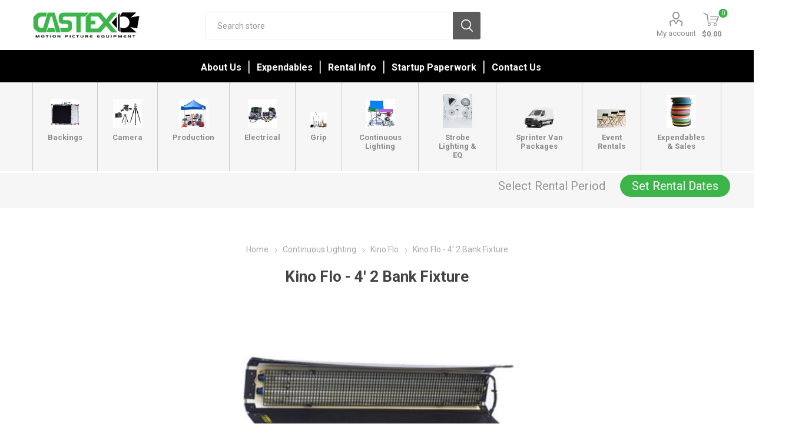

--- FILE ---
content_type: text/html; charset=utf-8
request_url: https://www.castexrentals.com/kino-flo-4-2-bank-fixture-5
body_size: 133009
content:



<!DOCTYPE html>
<html lang="en" dir="ltr" class="html-product-details-page">
<head>
    <title>Castex Rentals. Kino Flo - 4&#x27; 2 Bank Fixture</title>
    <meta http-equiv="Content-type" content="text/html;charset=UTF-8" />
    <meta name="description" content="We carry the following sizes:&#xD;2&#x2019; (comes in either 2 bank or 4 bank)&#xD;4&#x2019; (comes in either 2 bank or 4 bank)&#xD;&#xD;Each light comes with either daylight OR tungsten bulbs&#xD;We also rent extra sets of bulbs &#xD;We include the following with each fixture rented:&#xD;-grill&#xD;-ballasts&#xD;-head extension mount plate" />
    <meta name="keywords" content="" />
    <meta name="generator" content="nopCommerce" />
    <meta name="viewport" content="width=device-width, initial-scale=1.0, minimum-scale=1.0, maximum-scale=2.0" />
    <link rel="preload" as="font" href="/Themes/Emporium/Content/icons/emporium-icons.woff" crossorigin />
    <link href="https://fonts.googleapis.com/css?family=Roboto:300,400,700&amp;subset=cyrillic-ext,greek-ext&display=swap" rel="stylesheet" />
    <meta property="og:type" content="product" />
<meta property="og:title" content="Kino Flo - 4&#x27; 2 Bank Fixture" />
<meta property="og:description" content="We carry the following sizes:&#xD;2&#x2019; (comes in either 2 bank or 4 bank)&#xD;4&#x2019; (comes in either 2 bank or 4 bank)&#xD;&#xD;Each light comes with either daylight OR tungsten bulbs&#xD;We also rent extra sets of bulbs &#xD;We include the following with each fixture rented:&#xD;-grill&#xD;-ballasts&#xD;-head extension mount plate" />
<meta property="og:image" content="https://www.castexrentals.com/images/thumbs/0024510_510.jpeg" />
<meta property="og:image:url" content="https://www.castexrentals.com/images/thumbs/0024510_510.jpeg" />
<meta property="og:url" content="https://www.castexrentals.com/kino-flo-4-2-bank-fixture-5" />
<meta property="og:site_name" content="Castex Rentals" />
<meta property="twitter:card" content="summary" />
<meta property="twitter:site" content="Castex Rentals" />
<meta property="twitter:title" content="Kino Flo - 4&#x27; 2 Bank Fixture" />
<meta property="twitter:description" content="We carry the following sizes:&#xD;2&#x2019; (comes in either 2 bank or 4 bank)&#xD;4&#x2019; (comes in either 2 bank or 4 bank)&#xD;&#xD;Each light comes with either daylight OR tungsten bulbs&#xD;We also rent extra sets of bulbs &#xD;We include the following with each fixture rented:&#xD;-grill&#xD;-ballasts&#xD;-head extension mount plate" />
<meta property="twitter:image" content="https://www.castexrentals.com/images/thumbs/0024510_510.jpeg" />
<meta property="twitter:url" content="https://www.castexrentals.com/kino-flo-4-2-bank-fixture-5" />

    

    
    
    
    
    
    

    


    

    <link rel="stylesheet" type="text/css" href="/css/8kch6-cvi1htndib7j3qqa.styles.css?v=0JVNnPlLdJT4UzSOmnntdBXHFDk" /><link rel="stylesheet" type="text/css" href="https://unpkg.com/gijgo@1.9.11/css/gijgo.min.css" />

    
    
    
    
    <link rel="shortcut icon" href="/icons/icons_1/favicon.ico">
    
    
    <!--Powered by nopCommerce - https://www.nopCommerce.com--> 
    
</head>
<body class="product-details-page-body">
    <input name="__RequestVerificationToken" type="hidden" value="CfDJ8BGGHKr7w9tKibVbDiKWJOW2-EeL9iJKxGOUW8GuSBHFDkrrifB5QbFgNmPaMCxCnXVWZeTYogLYGQ981vVUkKc8Jgb3U-RiCOtffAo1Uc-DEVY0FMUvZxASIgPj9r-11D_6FuMGd6uff3MpOMYrUxk" />
    



<div class="ajax-loading-block-window" style="display: none">
</div>
<div id="dialog-notifications-success" role="status" aria-live="polite" aria-atomic="true" title="Notification" style="display:none;">
</div>
<div id="dialog-notifications-error" role="alert" aria-live="assertive" aria-atomic="true" title="Error" style="display:none;">
</div>
<div id="dialog-notifications-warning" role="alert" aria-live="assertive" aria-atomic="true" title="Warning" style="display:none;">
</div>
<div id="bar-notification" class="bar-notification-container" role="status" aria-live="polite" aria-atomic="true" data-close="Close">
</div>

<div class="master-wrapper-page">
    
    <div class="responsive-nav-wrapper-parent">
        <div class="responsive-nav-wrapper">
            <div class="menu-title">
                <span>Menu</span>
            </div>
            <div class="search-wrap">
                <span>Search</span>
            </div>
            <div class="mobile-logo">
                



<a href="/" class="logo">


<img alt="Castex Rentals" title="Castex Rentals" src="https://www.castexrentals.com/images/thumbs/0010003.png" /></a>
            </div>
            <div class="shopping-cart-link">               
            </div>
            <div class="personal-button" id="header-links-opener">
                <span>Personal menu</span>
            </div>
        </div>
    </div>



<script src="https://code.jquery.com/jquery-3.3.1.min.js"></script>


<script>
    $(window).on('load', function () {
        $("#txtStartDate").datetimepicker({
        });
        $("#txtEndDate").datetimepicker({
        });
        LoadRentalDetails();
        UpdateBar();
    });
    function LoadRentalDetails() {
        var pickupLocation = 'Glendale';
        var startDate = '';
        var endDate = '';
    }
    function UpdateBar() {

        pickupLocation = localStorage.getItem('pickupLocation');;
         startDate = localStorage.getItem('startDate');;
        endDate = localStorage.getItem('endDate');;
        $("#set-rental-period").hide();
        $("#update-rental-period").hide();
        if (startDate && endDate && pickupLocation) {
            $("#update-rental-period").show();
            $("#rental-pickup-location").text(pickupLocation);
            $("#rental-pickup-date").text($.datepicker.formatDate('mm/dd/yy', new Date(startDate)));
            $("#rental-return-date").text($.datepicker.formatDate('mm/dd/yy', new Date(endDate)));
        } else {
            $("#set-rental-period").show();
        }
    }
    function showRentalPickup() {
        $("#rentalPickup").show();
    };
    function hideRentalPickup() {
        $("#rentalPickup").hide();
    };
    function showStartTime() {
        $("#txtStartDate").datetimepicker("show");
    }
    function showEndTime() {
        $("#txtEndDate").datetimepicker("show");
    }
    function Clear() {
        $("#txtStartDate").val('');
        $("#txtEndDate").val('');
        localStorage.removeItem('startDate');
        localStorage.removeItem('endDate');
        localStorage.removeItem('pickupLocation');
        $("#rentalPickup").hide();
        UpdateBar();
    }
    function SaveRentalDays() {
        var pickupLocation = $('#ddlPickupLocation').val();
        var startDate = $("#txtStartDate").val();
        var endDate = $("#txtEndDate").val();
        var updateCart = $("#cbUpdateCart").is(":checked");
        if (startDate != '' && endDate != '' && pickupLocation != '') {
            localStorage.setItem('startDate', startDate);
            localStorage.setItem('endDate', endDate);
            localStorage.setItem('pickupLocation', pickupLocation);
            $("#rentalPickup").hide();
            UpdateBar();
            $.ajax({
                cache: false,
                url: '/customer/saverentalattributes',
                data: {
                    pickupDate: startDate,
                    returnDate: endDate,
                    locationId: pickupLocation,
                    updateCart: updateCart
                },
                type: 'post',
                success: function (data) {
                    var updateCartButton = $("button.update-cart-button");
                    if (updateCartButton != null) {
                        updateCartButton.click();
                    };
                }
            });
        };
    }

</script>
<div id="rentalPickup" class="rentalPickup" style="display:none;">
    <div class="inner">
        <div class="rental-close close-menu-btn" onclick="hideRentalPickup()"></div>
        <div class="pickup-time">
            <label>Pickup Location<span class="red"> *</span></label>
        </div>
        <div>
            <select id="ddlPickupLocation" name="ddlPickupLocation">
                <option value="Glendale">Glendale</option>
            </select>
        </div>
        <div class="attribute-data">
            <div class="pickup-time">
                <label>Pickup Date:<span class="red"> *</span></label>
                <div class="pickup-datepicker custom-datepicker">
                    <div class="picktimer">
                        <input id="txtStartDate" name="txtStartDate" type="text" readonly />
                    </div>
                    <div class="calendar-icon" onclick="showStartTime()"></div>
                </div>
            </div>
        </div>
        <div class="attribute-data">
            <div class="pickup-time">
                <label>Return Date:<span class="red"> *</span></label>
                <div class="pickup-datepicker custom-datepicker">
                    <div class="picktimer">
                        <input id="txtEndDate" name="txtEndDate" type="text" readonly />
                    </div>
                    <div class="calendar-icon" onclick="showEndTime()"></div>
                </div>
            </div>
        </div>
        <div class="attribute-data">
            <div class="pickup-time">
                <label><input type="checkbox" id="cbUpdateCart" style="position:relative; left:0px; top:5px; width:30px" />Update rental dates for the products in the shopping cart </label>
                </div>
            </div>
            <div class="rental-buttons">
                <span class="rental-button" onclick="SaveRentalDays()">Save Rental Days</span>
                <span class="rental-button" onclick="Clear()">Clear</span>
            </div>
        </div>
</div>
<div class="header">
    
    <div class="header-upper">
        <div class="header-selectors-wrapper">
            
            
            
            
        </div>
    </div>
    <div class="header-lower">
        <div class="header-logo">
            



<a href="/" class="logo">


<img alt="Castex Rentals" title="Castex Rentals" src="https://www.castexrentals.com/images/thumbs/0010003.png" /></a>
        </div>
        <div class="search-box store-search-box">
            <div class="close-side-menu">
                <span class="close-side-menu-text">Search store</span>
                <span class="close-side-menu-btn">Close</span>
            </div>
            

<form method="get" id="small-search-box-form" action="/search">
        <input type="text" class="search-box-text" id="small-searchterms" autocomplete="off" name="q" placeholder="Search store" aria-label="Search store" />
        <button type="submit" class="button-1 search-box-button">Search</button>
        
            
</form>
        </div>

        <div class="header-links-wrapper">
            

<div class="header-links">
    <ul>
        
            <li>
                <a href="/customer/info" class="ico-account opener" data-loginUrl="/login?returnUrl=%2Fkino-flo-4-2-bank-fixture-5">My account</a>
                <div class="profile-menu-box login-form-in-header">
                    <div class="close-side-menu">
                        <span class="close-side-menu-text">My account</span>
                        <span class="close-side-menu-btn">Close</span>
                    </div>
                    <div class="header-form-holder">
                            <a href="/register?returnUrl=%2Fkino-flo-4-2-bank-fixture-5" class="ico-register">Register</a>
                        <a href="/login?returnUrl=%2Fkino-flo-4-2-bank-fixture-5" class="ico-login">Log in</a>
                    </div>
                </div>
            </li>

        
    </ul>
        <div class="mobile-flyout-wrapper">
            <div class="close-side-menu">
                <span class="close-side-menu-text">QUOTE</span>
                <span class="close-side-menu-btn">Close</span>
            </div>
            




<div id="flyout-cart" class="flyout-cart" data-removeItemFromCartUrl="/EmporiumTheme/RemoveItemFromCart" data-flyoutCartUrl="/EmporiumTheme/FlyoutShoppingCart">
    <div id="topcartlink">
        <a href="/cart" class="ico-cart">
            <span class="cart-qty">0</span>
            <span class="cart-label">
$0.00            </span>
        </a>
    </div>
    <div class="mini-shopping-cart">
        <div class="flyout-cart-scroll-area">
                <p>You have no items in your QUOTE.</p>
        </div>
    </div>
</div>
        </div>
        
</div>

        </div>
    </div>
    <div class="header-menu-parent">
        <div class="header-menu ">
            <div class="close-menu">
                <span class="close-menu-text">Menu</span>
                <span class="close-menu-btn">Close</span>
            </div>




<input type="hidden" value="false" id="isRtlEnabled" />


<ul class="top-menu">
    
    <li class="all-categories">
        <span>Rental Equipment</span>
        <div class="plus-button"></div>
        <div class="sublist-wrap">
            <ul class="sublist">
                <li class="back-button">
                    <span>Back</span>
                </li>
        <li class="root-category-items">
                            <a class="with-subcategories" href="/backings">Backings</a>
                <div class="plus-button"></div>
                <div class="sublist-wrap">
                    <ul class="sublist">
                        <li class="back-button">
                            <span>Back</span>
                        </li>
        <li >
                            <a class="" href="/butterfly-sets">Butterfly Sets</a>
        </li>
        <li >
                            <a class="" href="/camouflage">Camouflage</a>
        </li>
        <li >
                            <a class="" href="/chroma-key">Chroma Key</a>
        </li>
        <li >
                            <a class="" href="/digital-1">Digital</a>
        </li>
        <li >
                            <a class="" href="/duvatyne">Duvetyne</a>
        </li>
        <li >
                            <a class="" href="/grid-cloths">Grid Cloths</a>
        </li>
        <li >
                            <a class="" href="/griflons">Griflons</a>
        </li>
        <li >
                            <a class="" href="/hi-lights">Hi Lights</a>
        </li>
        <li >
                            <a class="" href="/lamays">Lamays</a>
        </li>
        <li >
                            <a class="" href="/muslins">Muslins</a>
        </li>
        <li >
                            <a class="" href="/scrims">Scrims</a>
        </li>
        <li >
                            <a class="" href="/silks">Silks</a>
        </li>
        <li >
                            <a class="" href="/soft-frosts">Soft Frosts</a>
        </li>
        <li >
                            <a class="" href="/ultra-bounce">Ultra Bounce</a>
        </li>
        <li >
                            <a class="" href="/velvet">Velvet</a>
        </li>
        <li >
                            <a class="" href="/voodoo">VooDoo</a>
        </li>
        <li >
                            <a class="" href="/water-duvatyne">Water Duvetyne</a>
        </li>
        <li >
                            <a class="" href="/control-grids">Control Grid</a>
        </li>
                    </ul>
                </div>
        </li>
        <li class="root-category-items">
                            <a class="with-subcategories" href="/camera-1">Camera</a>
                <div class="plus-button"></div>
                <div class="sublist-wrap">
                    <ul class="sublist">
                        <li class="back-button">
                            <span>Back</span>
                        </li>
        <li >
                            <a class="" href="/dolly">Dolly</a>
        </li>
        <li >
                            <a class="" href="/doorway-dolly">Doorway Dolly</a>
        </li>
        <li >
                            <a class="" href="/heads">Heads</a>
        </li>
        <li >
                            <a class="" href="/misc-dolly">Misc Dolly</a>
        </li>
        <li >
                            <a class="" href="/misc-dolly-gear">Misc Dolly Gear</a>
        </li>
        <li >
                            <a class="" href="/mounts">Mounts</a>
        </li>
        <li >
                            <a class="" href="/sidearm">Sidearm</a>
        </li>
        <li >
                            <a class="" href="/slider">Slider</a>
        </li>
        <li >
                            <a class="" href="/track">Track</a>
        </li>
        <li >
                            <a class="" href="/tripods">Sales</a>
        </li>
        <li >
                            <a class="" href="/tripods-2">Tripods</a>
        </li>
        <li >
                            <a class="with-subcategories" href="/digital-3">Digital</a>
                <div class="plus-button"></div>
                <div class="sublist-wrap">
                    <ul class="sublist">
                        <li class="back-button">
                            <span>Back</span>
                        </li>
        <li >
                            <a class="" href="/lenses">Lenses</a>
        </li>
                    </ul>
                </div>
        </li>
                    </ul>
                </div>
        </li>
        <li class="root-category-items">
                            <a class="with-subcategories" href="/production">Production</a>
                <div class="plus-button"></div>
                <div class="sublist-wrap">
                    <ul class="sublist">
                        <li class="back-button">
                            <span>Back</span>
                        </li>
        <li >
                            <a class="" href="/air-conditioners">Air Conditioners</a>
        </li>
        <li >
                            <a class="" href="/canopyumbrella">Canopy/Umbrella</a>
        </li>
        <li >
                            <a class="" href="/carts">Carts</a>
        </li>
        <li >
                            <a class="" href="/chairstools">Chairs/Stools</a>
        </li>
        <li >
                            <a class="" href="/computer-accessory">Computer Accessory</a>
        </li>
        <li >
                            <a class="" href="/dollies">Dollies</a>
        </li>
        <li >
                            <a class="" href="/fans">Fans</a>
        </li>
        <li >
                            <a class="" href="/flashlight">Flashlight</a>
        </li>
        <li >
                            <a class="" href="/garden-tools">Garden Tools</a>
        </li>
        <li >
                            <a class="" href="/heaters">Heaters</a>
        </li>
        <li >
                            <a class="" href="/kraft-service">Kraft Service</a>
        </li>
        <li >
                            <a class="" href="/magliners">Magliners</a>
        </li>
        <li >
                            <a class="" href="/makeup">Makeup</a>
        </li>
        <li >
                            <a class="" href="/misc-production">Misc Production</a>
        </li>
        <li >
                            <a class="" href="/sprinter-van">Sprinter Van</a>
        </li>
        <li >
                            <a class="" href="/tables">Tables</a>
        </li>
        <li >
                            <a class="" href="/traffic-gear">Traffic Gear</a>
        </li>
        <li >
                            <a class="" href="/truck-gear">Truck Gear</a>
        </li>
        <li >
                            <a class="" href="/walkieswifi">Walkies/Wifi</a>
        </li>
        <li >
                            <a class="" href="/work-lights">Work Lights</a>
        </li>
        <li >
                            <a class="" href="/wardrobe">Wardrobe</a>
        </li>
        <li >
                            <a class="" href="/ppe">PPE</a>
        </li>
                    </ul>
                </div>
        </li>
        <li class="root-category-items">
                            <a class="with-subcategories" href="/electrical">Electrical</a>
                <div class="plus-button"></div>
                <div class="sublist-wrap">
                    <ul class="sublist">
                        <li class="back-button">
                            <span>Back</span>
                        </li>
        <li >
                            <a class="" href="/cable">Cable</a>
        </li>
        <li >
                            <a class="" href="/dimmers">Dimmers</a>
        </li>
        <li >
                            <a class="" href="/distribution-2">Distribution</a>
        </li>
        <li >
                            <a class="" href="/dmx">DMX</a>
        </li>
        <li >
                            <a class="" href="/external-battery">External Battery</a>
        </li>
        <li >
                            <a class="" href="/generators">Generators</a>
        </li>
        <li >
                            <a class="" href="/misc-electrical">Misc electrical</a>
        </li>
                    </ul>
                </div>
        </li>
        <li class="root-category-items">
                            <a class="with-subcategories" href="/grip">Grip</a>
                <div class="plus-button"></div>
                <div class="sublist-wrap">
                    <ul class="sublist">
                        <li class="back-button">
                            <span>Back</span>
                        </li>
        <li >
                            <a class="" href="/apple-boxes">Apple Boxes</a>
        </li>
        <li >
                            <a class="" href="/boom-arms">Boom Arms</a>
        </li>
        <li >
                            <a class="" href="/bounces">Bounces</a>
        </li>
        <li >
                            <a class="" href="/camera-car-mounts">Camera Car Mounts</a>
        </li>
        <li >
                            <a class="" href="/clamp">Clamp</a>
        </li>
        <li >
                            <a class="" href="/cutters">Cutters</a>
        </li>
        <li >
                            <a class="" href="/dana-dolly-track">Dana Dolly Track</a>
        </li>
        <li >
                            <a class="" href="/effects">Effects</a>
        </li>
        <li >
                            <a class="" href="/flags">Flags</a>
        </li>
        <li >
                            <a class="" href="/foam-holder">Foam Holder</a>
        </li>
        <li >
                            <a class="" href="/frames-pipe">Frames &amp; Pipe</a>
        </li>
        <li >
                            <a class="" href="/grip-carts">Grip Carts</a>
        </li>
        <li >
                            <a class="" href="/ladders">Ladders</a>
        </li>
        <li >
                            <a class="" href="/dolly-gear">Dolly Gear</a>
        </li>
        <li >
                            <a class="" href="/misc-flags">Misc Flags</a>
        </li>
        <li >
                            <a class="" href="/misc-grip">Misc Grip</a>
        </li>
        <li >
                            <a class="" href="/parallels">Parallels</a>
        </li>
        <li >
                            <a class="" href="/reflector">Reflector</a>
        </li>
        <li >
                            <a class="" href="/sandbagweight">Sandbag/Weight</a>
        </li>
        <li >
                            <a class="" href="/stands">Stands</a>
        </li>
        <li >
                            <a class="" href="/steel-deck-2">Steel Deck</a>
        </li>
        <li >
                            <a class="" href="/wedges-2">Wedges</a>
        </li>
                    </ul>
                </div>
        </li>
        <li class="root-category-items">
                            <a class="with-subcategories" href="/lighting-2">Continuous Lighting</a>
                <div class="plus-button"></div>
                <div class="sublist-wrap">
                    <ul class="sublist">
                        <li class="back-button">
                            <span>Back</span>
                        </li>
        <li >
                            <a class="" href="/accessories">Accessories</a>
        </li>
        <li >
                            <a class="" href="/adaptors">Adaptors</a>
        </li>
        <li >
                            <a class="" href="/battery">Batteries</a>
        </li>
        <li >
                            <a class="" href="/chimera">Chimera</a>
        </li>
        <li >
                            <a class="" href="/control-grid">Egg Crates</a>
        </li>
        <li >
                            <a class="" href="/fresnels">Fresnels</a>
        </li>
        <li >
                            <a class="" href="/hmi">HMI</a>
        </li>
        <li >
                            <a class="" href="/joker">Joker</a>
        </li>
        <li >
                            <a class="" href="/joleko">Joleko</a>
        </li>
        <li >
                            <a class="" href="/kino-flo">Kino Flo</a>
        </li>
        <li >
                            <a class="" href="/kit-lights">Kit Lights</a>
        </li>
        <li >
                            <a class="" href="/led">LED</a>
        </li>
        <li >
                            <a class="" href="/misc-lighting">Misc Lighting</a>
        </li>
        <li >
                            <a class="" href="/open-face">Open Face</a>
        </li>
        <li >
                            <a class="" href="/softbox">Softboxes</a>
        </li>
        <li >
                            <a class="" href="/source-4">Source 4</a>
        </li>
        <li >
                            <a class="" href="/speedrings">Speedrings</a>
        </li>
        <li >
                            <a class="" href="/hard-grid">Hard Grid</a>
        </li>
                    </ul>
                </div>
        </li>
        <li class="root-category-items">
                            <a class="with-subcategories" href="/strobe-equipment">Strobe Lighting &amp; EQ</a>
                <div class="plus-button"></div>
                <div class="sublist-wrap">
                    <ul class="sublist">
                        <li class="back-button">
                            <span>Back</span>
                        </li>
        <li >
                            <a class="" href="/reflectordiff">SunBounce and Sunswatter</a>
        </li>
        <li >
                            <a class="" href="/scrim-jims">Scrim Jims</a>
        </li>
        <li >
                            <a class="" href="/broncolor">Broncolor</a>
        </li>
        <li >
                            <a class="" href="/chargers">Chargers</a>
        </li>
        <li >
                            <a class="" href="/egg-crate">Egg Crates</a>
        </li>
        <li >
                            <a class="" href="/gel">Gel</a>
        </li>
        <li >
                            <a class="" href="/octabank">Octabanks</a>
        </li>
        <li >
                            <a class="" href="/pack-battery">Pack Battery</a>
        </li>
        <li >
                            <a class="" href="/pf-cable">Remote Cords</a>
        </li>
        <li >
                            <a class="" href="/pf-grid">PF Hard Grids</a>
        </li>
        <li >
                            <a class="" href="/power-source">Power Source</a>
        </li>
        <li >
                            <a class="" href="/reflectors">Reflectors</a>
        </li>
        <li >
                            <a class="" href="/remotes">Remotes</a>
        </li>
        <li >
                            <a class="" href="/pf-soft-box">Soft Boxes</a>
        </li>
        <li >
                            <a class="" href="/pf-speedring">Speedrings</a>
        </li>
        <li >
                            <a class="" href="/strip">Strips</a>
        </li>
        <li >
                            <a class="" href="/strobe-heads">Strobe Heads</a>
        </li>
        <li >
                            <a class="" href="/strobe-packs">Strobe Packs</a>
        </li>
        <li >
                            <a class="" href="/umbrellas">Umbrellas</a>
        </li>
        <li >
                            <a class="" href="/digital-2">Digital</a>
        </li>
                    </ul>
                </div>
        </li>
        <li class="root-category-items">
                            <a class="with-subcategories" href="/sprinter-van-packages">Sprinter Van Packages</a>
                <div class="plus-button"></div>
                <div class="sublist-wrap">
                    <ul class="sublist">
                        <li class="back-button">
                            <span>Back</span>
                        </li>
        <li >
                            <a class="" href="/1-ton-grip-package">1 - Ton Grip Package</a>
        </li>
        <li >
                            <a class="" href="/empty-production-van">Empty Production Van</a>
        </li>
                    </ul>
                </div>
        </li>
        <li class="root-category-items">
                            <a class="" href="/castex-events">Event Rentals</a>
        </li>
        <li class="root-category-items">
                            <a class="with-subcategories" href="/sales">Expendables &amp; Sales</a>
                <div class="plus-button"></div>
                <div class="sublist-wrap">
                    <ul class="sublist">
                        <li class="back-button">
                            <span>Back</span>
                        </li>
        <li >
                            <a class="" href="/gels-and-diffusions">Gels and Diffusions</a>
        </li>
        <li >
                            <a class="with-subcategories" href="/seamless-2">Seamless</a>
                <div class="plus-button"></div>
                <div class="sublist-wrap">
                    <ul class="sublist">
                        <li class="back-button">
                            <span>Back</span>
                        </li>
        <li >
                            <a class="" href="/savage-seamless">Savage Seamless</a>
        </li>
        <li >
                            <a class="" href="/superior-seamless">Superior Seamless</a>
        </li>
                    </ul>
                </div>
        </li>
        <li >
                            <a class="" href="/tablecloths">Tablecloths</a>
        </li>
        <li >
                            <a class="" href="/labor">Labor</a>
        </li>
                    </ul>
                </div>
        </li>
            </ul>
        </div>
    </li>
        <li><a href="/about-us">About Us</a></li>
        <li><a href="/expendables">Expendables</a></li>
        <li><a href="/rental-info">Rental Info</a></li>
        <li><a href="/startup-paperwork-2">Startup Paperwork</a></li>
        <li><a href="/contactus-2">Contact Us</a></li>
    
</ul>

<div class="nav">
    <nav>
        <ul class="menu menu-bar">
                    <li class="cp-nodrop">
                        <a class="menu-link menu-bar-link cls-subcategories" aria-haspopup="true" href="/backings">
                            <span><img alt="Picture for category Backings" src="https://castexrentals.com/images/thumbs/0025926_backings_370.jpeg" title="Show products in category Backings"></span>
                            <div class="category-menu-title"> Backings</div>
                        </a>
                            <div class="plus-button"></div>
                            <ul class="mega-menu mega-menu--flat cp-dropdown-column-item">
                                <li class="mobile-menu-back-item">
                                    <a href="javascript:void(0);" class="menu-link mobile-menu-back-link">Back</a>
                                </li>
                                
            <li class="sub-parent">
                        <a href="/butterfly-sets" class="menu-link mega-menu-link mega-menu-header  ">Butterfly Sets</a>
            </li>
            <li class="sub-parent">
                        <a href="/camouflage" class="menu-link mega-menu-link mega-menu-header  ">Camouflage</a>
            </li>
            <li class="sub-parent">
                        <a href="/chroma-key" class="menu-link mega-menu-link mega-menu-header  ">Chroma Key</a>
            </li>
            <li class="sub-parent">
                        <a href="/digital-1" class="menu-link mega-menu-link mega-menu-header  ">Digital</a>
            </li>
            <li class="sub-parent">
                        <a href="/duvatyne" class="menu-link mega-menu-link mega-menu-header  ">Duvetyne</a>
            </li>
            <li class="sub-parent">
                        <a href="/grid-cloths" class="menu-link mega-menu-link mega-menu-header  ">Grid Cloths</a>
            </li>
            <li class="sub-parent">
                        <a href="/griflons" class="menu-link mega-menu-link mega-menu-header  ">Griflons</a>
            </li>
            <li class="sub-parent">
                        <a href="/hi-lights" class="menu-link mega-menu-link mega-menu-header  ">Hi Lights</a>
            </li>
            <li class="sub-parent">
                        <a href="/lamays" class="menu-link mega-menu-link mega-menu-header  ">Lamays</a>
            </li>
            <li class="sub-parent">
                        <a href="/muslins" class="menu-link mega-menu-link mega-menu-header  ">Muslins</a>
            </li>
            <li class="sub-parent">
                        <a href="/scrims" class="menu-link mega-menu-link mega-menu-header  ">Scrims</a>
            </li>
            <li class="sub-parent">
                        <a href="/silks" class="menu-link mega-menu-link mega-menu-header  ">Silks</a>
            </li>
            <li class="sub-parent">
                        <a href="/soft-frosts" class="menu-link mega-menu-link mega-menu-header  ">Soft Frosts</a>
            </li>
            <li class="sub-parent">
                        <a href="/ultra-bounce" class="menu-link mega-menu-link mega-menu-header  ">Ultra Bounce</a>
            </li>
            <li class="sub-parent">
                        <a href="/velvet" class="menu-link mega-menu-link mega-menu-header  ">Velvet</a>
            </li>
            <li class="sub-parent">
                        <a href="/voodoo" class="menu-link mega-menu-link mega-menu-header  ">VooDoo</a>
            </li>
            <li class="sub-parent">
                        <a href="/water-duvatyne" class="menu-link mega-menu-link mega-menu-header  ">Water Duvetyne</a>
            </li>
            <li class="sub-parent">
                        <a href="/control-grids" class="menu-link mega-menu-link mega-menu-header  ">Control Grid</a>
            </li>




                            </ul>
                    </li>
                    <li class="cp-nodrop">
                        <a class="menu-link menu-bar-link cls-subcategories" aria-haspopup="true" href="/camera-1">
                            <span><img alt="Picture for category Camera" src="https://castexrentals.com/images/thumbs/0029149_camera_370.png" title="Show products in category Camera"></span>
                            <div class="category-menu-title"> Camera</div>
                        </a>
                            <div class="plus-button"></div>
                            <ul class="mega-menu mega-menu--flat cp-dropdown-column-item">
                                <li class="mobile-menu-back-item">
                                    <a href="javascript:void(0);" class="menu-link mobile-menu-back-link">Back</a>
                                </li>
                                
            <li class="sub-parent">
                        <a href="/dolly" class="menu-link mega-menu-link mega-menu-header  ">Dolly</a>
            </li>
            <li class="sub-parent">
                        <a href="/doorway-dolly" class="menu-link mega-menu-link mega-menu-header  ">Doorway Dolly</a>
            </li>
            <li class="sub-parent">
                        <a href="/heads" class="menu-link mega-menu-link mega-menu-header  ">Heads</a>
            </li>
            <li class="sub-parent">
                        <a href="/misc-dolly" class="menu-link mega-menu-link mega-menu-header  ">Misc Dolly</a>
            </li>
            <li class="sub-parent">
                        <a href="/misc-dolly-gear" class="menu-link mega-menu-link mega-menu-header  ">Misc Dolly Gear</a>
            </li>
            <li class="sub-parent">
                        <a href="/mounts" class="menu-link mega-menu-link mega-menu-header  ">Mounts</a>
            </li>
            <li class="sub-parent">
                        <a href="/sidearm" class="menu-link mega-menu-link mega-menu-header  ">Sidearm</a>
            </li>
            <li class="sub-parent">
                        <a href="/slider" class="menu-link mega-menu-link mega-menu-header  ">Slider</a>
            </li>
            <li class="sub-parent">
                        <a href="/track" class="menu-link mega-menu-link mega-menu-header  ">Track</a>
            </li>
            <li class="sub-parent">
                        <a href="/tripods" class="menu-link mega-menu-link mega-menu-header  ">Sales</a>
            </li>
            <li class="sub-parent">
                        <a href="/tripods-2" class="menu-link mega-menu-link mega-menu-header  ">Tripods</a>
            </li>
            <li class="sub-parent">
                        <a href="/digital-3" class="menu-link mega-menu-link mega-menu-header  ">Digital</a>
                        <ul class="menu menu-list">

        <li>
            <a href="/lenses" class="menu-link menu-list-link  ">Lenses</a>
        </li>



                        </ul>
            </li>




                            </ul>
                    </li>
                    <li class="cp-nodrop">
                        <a class="menu-link menu-bar-link cls-subcategories" aria-haspopup="true" href="/production">
                            <span><img alt="Picture for category Production" src="https://castexrentals.com/images/thumbs/0010005_production_370.jpeg" title="Show products in category Production"></span>
                            <div class="category-menu-title"> Production</div>
                        </a>
                            <div class="plus-button"></div>
                            <ul class="mega-menu mega-menu--flat cp-dropdown-column-item">
                                <li class="mobile-menu-back-item">
                                    <a href="javascript:void(0);" class="menu-link mobile-menu-back-link">Back</a>
                                </li>
                                
            <li class="sub-parent">
                        <a href="/air-conditioners" class="menu-link mega-menu-link mega-menu-header  ">Air Conditioners</a>
            </li>
            <li class="sub-parent">
                        <a href="/canopyumbrella" class="menu-link mega-menu-link mega-menu-header  ">Canopy/Umbrella</a>
            </li>
            <li class="sub-parent">
                        <a href="/carts" class="menu-link mega-menu-link mega-menu-header  ">Carts</a>
            </li>
            <li class="sub-parent">
                        <a href="/chairstools" class="menu-link mega-menu-link mega-menu-header  ">Chairs/Stools</a>
            </li>
            <li class="sub-parent">
                        <a href="/computer-accessory" class="menu-link mega-menu-link mega-menu-header  ">Computer Accessory</a>
            </li>
            <li class="sub-parent">
                        <a href="/dollies" class="menu-link mega-menu-link mega-menu-header  ">Dollies</a>
            </li>
            <li class="sub-parent">
                        <a href="/fans" class="menu-link mega-menu-link mega-menu-header  ">Fans</a>
            </li>
            <li class="sub-parent">
                        <a href="/flashlight" class="menu-link mega-menu-link mega-menu-header  ">Flashlight</a>
            </li>
            <li class="sub-parent">
                        <a href="/garden-tools" class="menu-link mega-menu-link mega-menu-header  ">Garden Tools</a>
            </li>
            <li class="sub-parent">
                        <a href="/heaters" class="menu-link mega-menu-link mega-menu-header  ">Heaters</a>
            </li>
            <li class="sub-parent">
                        <a href="/kraft-service" class="menu-link mega-menu-link mega-menu-header  ">Kraft Service</a>
            </li>
            <li class="sub-parent">
                        <a href="/magliners" class="menu-link mega-menu-link mega-menu-header  ">Magliners</a>
            </li>
            <li class="sub-parent">
                        <a href="/makeup" class="menu-link mega-menu-link mega-menu-header  ">Makeup</a>
            </li>
            <li class="sub-parent">
                        <a href="/misc-production" class="menu-link mega-menu-link mega-menu-header  ">Misc Production</a>
            </li>
            <li class="sub-parent">
                        <a href="/sprinter-van" class="menu-link mega-menu-link mega-menu-header  ">Sprinter Van</a>
            </li>
            <li class="sub-parent">
                        <a href="/tables" class="menu-link mega-menu-link mega-menu-header  ">Tables</a>
            </li>
            <li class="sub-parent">
                        <a href="/traffic-gear" class="menu-link mega-menu-link mega-menu-header  ">Traffic Gear</a>
            </li>
            <li class="sub-parent">
                        <a href="/truck-gear" class="menu-link mega-menu-link mega-menu-header  ">Truck Gear</a>
            </li>
            <li class="sub-parent">
                        <a href="/walkieswifi" class="menu-link mega-menu-link mega-menu-header  ">Walkies/Wifi</a>
            </li>
            <li class="sub-parent">
                        <a href="/work-lights" class="menu-link mega-menu-link mega-menu-header  ">Work Lights</a>
            </li>
            <li class="sub-parent">
                        <a href="/wardrobe" class="menu-link mega-menu-link mega-menu-header  ">Wardrobe</a>
            </li>
            <li class="sub-parent">
                        <a href="/ppe" class="menu-link mega-menu-link mega-menu-header  ">PPE</a>
            </li>




                            </ul>
                    </li>
                    <li class="cp-nodrop">
                        <a class="menu-link menu-bar-link cls-subcategories" aria-haspopup="true" href="/electrical">
                            <span><img alt="Picture for category Electrical" src="https://castexrentals.com/images/thumbs/0009985_electrical_370.jpeg" title="Show products in category Electrical"></span>
                            <div class="category-menu-title"> Electrical</div>
                        </a>
                            <div class="plus-button"></div>
                            <ul class="mega-menu mega-menu--flat cp-dropdown-column-item">
                                <li class="mobile-menu-back-item">
                                    <a href="javascript:void(0);" class="menu-link mobile-menu-back-link">Back</a>
                                </li>
                                
            <li class="sub-parent">
                        <a href="/cable" class="menu-link mega-menu-link mega-menu-header  ">Cable</a>
            </li>
            <li class="sub-parent">
                        <a href="/dimmers" class="menu-link mega-menu-link mega-menu-header  ">Dimmers</a>
            </li>
            <li class="sub-parent">
                        <a href="/distribution-2" class="menu-link mega-menu-link mega-menu-header  ">Distribution</a>
            </li>
            <li class="sub-parent">
                        <a href="/dmx" class="menu-link mega-menu-link mega-menu-header  ">DMX</a>
            </li>
            <li class="sub-parent">
                        <a href="/external-battery" class="menu-link mega-menu-link mega-menu-header  ">External Battery</a>
            </li>
            <li class="sub-parent">
                        <a href="/generators" class="menu-link mega-menu-link mega-menu-header  ">Generators</a>
            </li>
            <li class="sub-parent">
                        <a href="/misc-electrical" class="menu-link mega-menu-link mega-menu-header  ">Misc electrical</a>
            </li>




                            </ul>
                    </li>
                    <li class="cp-nodrop">
                        <a class="menu-link menu-bar-link cls-subcategories" aria-haspopup="true" href="/grip">
                            <span><img alt="Picture for category Grip" src="https://www.castexrentals.com/images/thumbs/0010014_grip_370.jpeg" title="Show products in category Grip"></span>
                            <div class="category-menu-title"> Grip</div>
                        </a>
                            <div class="plus-button"></div>
                            <ul class="mega-menu mega-menu--flat cp-dropdown-column-item">
                                <li class="mobile-menu-back-item">
                                    <a href="javascript:void(0);" class="menu-link mobile-menu-back-link">Back</a>
                                </li>
                                
            <li class="sub-parent">
                        <a href="/apple-boxes" class="menu-link mega-menu-link mega-menu-header  ">Apple Boxes</a>
            </li>
            <li class="sub-parent">
                        <a href="/boom-arms" class="menu-link mega-menu-link mega-menu-header  ">Boom Arms</a>
            </li>
            <li class="sub-parent">
                        <a href="/bounces" class="menu-link mega-menu-link mega-menu-header  ">Bounces</a>
            </li>
            <li class="sub-parent">
                        <a href="/camera-car-mounts" class="menu-link mega-menu-link mega-menu-header  ">Camera Car Mounts</a>
            </li>
            <li class="sub-parent">
                        <a href="/clamp" class="menu-link mega-menu-link mega-menu-header  ">Clamp</a>
            </li>
            <li class="sub-parent">
                        <a href="/cutters" class="menu-link mega-menu-link mega-menu-header  ">Cutters</a>
            </li>
            <li class="sub-parent">
                        <a href="/dana-dolly-track" class="menu-link mega-menu-link mega-menu-header  ">Dana Dolly Track</a>
            </li>
            <li class="sub-parent">
                        <a href="/effects" class="menu-link mega-menu-link mega-menu-header  ">Effects</a>
            </li>
            <li class="sub-parent">
                        <a href="/flags" class="menu-link mega-menu-link mega-menu-header  ">Flags</a>
            </li>
            <li class="sub-parent">
                        <a href="/foam-holder" class="menu-link mega-menu-link mega-menu-header  ">Foam Holder</a>
            </li>
            <li class="sub-parent">
                        <a href="/frames-pipe" class="menu-link mega-menu-link mega-menu-header  ">Frames &amp; Pipe</a>
            </li>
            <li class="sub-parent">
                        <a href="/grip-carts" class="menu-link mega-menu-link mega-menu-header  ">Grip Carts</a>
            </li>
            <li class="sub-parent">
                        <a href="/ladders" class="menu-link mega-menu-link mega-menu-header  ">Ladders</a>
            </li>
            <li class="sub-parent">
                        <a href="/dolly-gear" class="menu-link mega-menu-link mega-menu-header  ">Dolly Gear</a>
            </li>
            <li class="sub-parent">
                        <a href="/misc-flags" class="menu-link mega-menu-link mega-menu-header  ">Misc Flags</a>
            </li>
            <li class="sub-parent">
                        <a href="/misc-grip" class="menu-link mega-menu-link mega-menu-header  ">Misc Grip</a>
            </li>
            <li class="sub-parent">
                        <a href="/parallels" class="menu-link mega-menu-link mega-menu-header  ">Parallels</a>
            </li>
            <li class="sub-parent">
                        <a href="/reflector" class="menu-link mega-menu-link mega-menu-header  ">Reflector</a>
            </li>
            <li class="sub-parent">
                        <a href="/sandbagweight" class="menu-link mega-menu-link mega-menu-header  ">Sandbag/Weight</a>
            </li>
            <li class="sub-parent">
                        <a href="/stands" class="menu-link mega-menu-link mega-menu-header  ">Stands</a>
            </li>
            <li class="sub-parent">
                        <a href="/steel-deck-2" class="menu-link mega-menu-link mega-menu-header  ">Steel Deck</a>
            </li>
            <li class="sub-parent">
                        <a href="/wedges-2" class="menu-link mega-menu-link mega-menu-header  ">Wedges</a>
            </li>




                            </ul>
                    </li>
                    <li class="cp-nodrop">
                        <a class="menu-link menu-bar-link cls-subcategories" aria-haspopup="true" href="/lighting-2">
                            <span><img alt="Picture for category Continuous Lighting" src="https://castexrentals.com/images/thumbs/0010017_continuous-lighting_370.jpeg" title="Show products in category Continuous Lighting"></span>
                            <div class="category-menu-title"> Continuous Lighting</div>
                        </a>
                            <div class="plus-button"></div>
                            <ul class="mega-menu mega-menu--flat cp-dropdown-column-item">
                                <li class="mobile-menu-back-item">
                                    <a href="javascript:void(0);" class="menu-link mobile-menu-back-link">Back</a>
                                </li>
                                
            <li class="sub-parent">
                        <a href="/accessories" class="menu-link mega-menu-link mega-menu-header  ">Accessories</a>
            </li>
            <li class="sub-parent">
                        <a href="/adaptors" class="menu-link mega-menu-link mega-menu-header  ">Adaptors</a>
            </li>
            <li class="sub-parent">
                        <a href="/battery" class="menu-link mega-menu-link mega-menu-header  ">Batteries</a>
            </li>
            <li class="sub-parent">
                        <a href="/chimera" class="menu-link mega-menu-link mega-menu-header  ">Chimera</a>
            </li>
            <li class="sub-parent">
                        <a href="/control-grid" class="menu-link mega-menu-link mega-menu-header  ">Egg Crates</a>
            </li>
            <li class="sub-parent">
                        <a href="/fresnels" class="menu-link mega-menu-link mega-menu-header  ">Fresnels</a>
            </li>
            <li class="sub-parent">
                        <a href="/hmi" class="menu-link mega-menu-link mega-menu-header  ">HMI</a>
            </li>
            <li class="sub-parent">
                        <a href="/joker" class="menu-link mega-menu-link mega-menu-header  ">Joker</a>
            </li>
            <li class="sub-parent">
                        <a href="/joleko" class="menu-link mega-menu-link mega-menu-header  ">Joleko</a>
            </li>
            <li class="sub-parent">
                        <a href="/kino-flo" class="menu-link mega-menu-link mega-menu-header  ">Kino Flo</a>
            </li>
            <li class="sub-parent">
                        <a href="/kit-lights" class="menu-link mega-menu-link mega-menu-header  ">Kit Lights</a>
            </li>
            <li class="sub-parent">
                        <a href="/led" class="menu-link mega-menu-link mega-menu-header  ">LED</a>
            </li>
            <li class="sub-parent">
                        <a href="/misc-lighting" class="menu-link mega-menu-link mega-menu-header  ">Misc Lighting</a>
            </li>
            <li class="sub-parent">
                        <a href="/open-face" class="menu-link mega-menu-link mega-menu-header  ">Open Face</a>
            </li>
            <li class="sub-parent">
                        <a href="/softbox" class="menu-link mega-menu-link mega-menu-header  ">Softboxes</a>
            </li>
            <li class="sub-parent">
                        <a href="/source-4" class="menu-link mega-menu-link mega-menu-header  ">Source 4</a>
            </li>
            <li class="sub-parent">
                        <a href="/speedrings" class="menu-link mega-menu-link mega-menu-header  ">Speedrings</a>
            </li>
            <li class="sub-parent">
                        <a href="/hard-grid" class="menu-link mega-menu-link mega-menu-header  ">Hard Grid</a>
            </li>




                            </ul>
                    </li>
                    <li class="cp-nodrop">
                        <a class="menu-link menu-bar-link cls-subcategories" aria-haspopup="true" href="/strobe-equipment">
                            <span><img alt="Picture for category Strobe Lighting &amp; EQ" src="https://castexrentals.com/images/thumbs/0028866_strobe-lighting-eq_370.jpeg" title="Show products in category Strobe Lighting &amp; EQ"></span>
                            <div class="category-menu-title"> Strobe Lighting &amp; EQ</div>
                        </a>
                            <div class="plus-button"></div>
                            <ul class="mega-menu mega-menu--flat cp-dropdown-column-item">
                                <li class="mobile-menu-back-item">
                                    <a href="javascript:void(0);" class="menu-link mobile-menu-back-link">Back</a>
                                </li>
                                
            <li class="sub-parent">
                        <a href="/reflectordiff" class="menu-link mega-menu-link mega-menu-header  ">SunBounce and Sunswatter</a>
            </li>
            <li class="sub-parent">
                        <a href="/scrim-jims" class="menu-link mega-menu-link mega-menu-header  ">Scrim Jims</a>
            </li>
            <li class="sub-parent">
                        <a href="/broncolor" class="menu-link mega-menu-link mega-menu-header  ">Broncolor</a>
            </li>
            <li class="sub-parent">
                        <a href="/chargers" class="menu-link mega-menu-link mega-menu-header  ">Chargers</a>
            </li>
            <li class="sub-parent">
                        <a href="/egg-crate" class="menu-link mega-menu-link mega-menu-header  ">Egg Crates</a>
            </li>
            <li class="sub-parent">
                        <a href="/gel" class="menu-link mega-menu-link mega-menu-header  ">Gel</a>
            </li>
            <li class="sub-parent">
                        <a href="/octabank" class="menu-link mega-menu-link mega-menu-header  ">Octabanks</a>
            </li>
            <li class="sub-parent">
                        <a href="/pack-battery" class="menu-link mega-menu-link mega-menu-header  ">Pack Battery</a>
            </li>
            <li class="sub-parent">
                        <a href="/pf-cable" class="menu-link mega-menu-link mega-menu-header  ">Remote Cords</a>
            </li>
            <li class="sub-parent">
                        <a href="/pf-grid" class="menu-link mega-menu-link mega-menu-header  ">PF Hard Grids</a>
            </li>
            <li class="sub-parent">
                        <a href="/power-source" class="menu-link mega-menu-link mega-menu-header  ">Power Source</a>
            </li>
            <li class="sub-parent">
                        <a href="/reflectors" class="menu-link mega-menu-link mega-menu-header  ">Reflectors</a>
            </li>
            <li class="sub-parent">
                        <a href="/remotes" class="menu-link mega-menu-link mega-menu-header  ">Remotes</a>
            </li>
            <li class="sub-parent">
                        <a href="/pf-soft-box" class="menu-link mega-menu-link mega-menu-header  ">Soft Boxes</a>
            </li>
            <li class="sub-parent">
                        <a href="/pf-speedring" class="menu-link mega-menu-link mega-menu-header  ">Speedrings</a>
            </li>
            <li class="sub-parent">
                        <a href="/strip" class="menu-link mega-menu-link mega-menu-header  ">Strips</a>
            </li>
            <li class="sub-parent">
                        <a href="/strobe-heads" class="menu-link mega-menu-link mega-menu-header  ">Strobe Heads</a>
            </li>
            <li class="sub-parent">
                        <a href="/strobe-packs" class="menu-link mega-menu-link mega-menu-header  ">Strobe Packs</a>
            </li>
            <li class="sub-parent">
                        <a href="/umbrellas" class="menu-link mega-menu-link mega-menu-header  ">Umbrellas</a>
            </li>
            <li class="sub-parent">
                        <a href="/digital-2" class="menu-link mega-menu-link mega-menu-header  ">Digital</a>
            </li>




                            </ul>
                    </li>
                    <li class="cp-nodrop">
                        <a class="menu-link menu-bar-link cls-subcategories" aria-haspopup="true" href="/sprinter-van-packages">
                            <span><img alt="Picture for category Sprinter Van Packages" src="https://castexrentals.com/images/thumbs/0025988_sprinter-van-packages_370.png" title="Show products in category Sprinter Van Packages"></span>
                            <div class="category-menu-title"> Sprinter Van Packages</div>
                        </a>
                            <div class="plus-button"></div>
                            <ul class="mega-menu mega-menu--flat cp-dropdown-column-item">
                                <li class="mobile-menu-back-item">
                                    <a href="javascript:void(0);" class="menu-link mobile-menu-back-link">Back</a>
                                </li>
                                
            <li class="sub-parent">
                        <a href="/1-ton-grip-package" class="menu-link mega-menu-link mega-menu-header  ">1 - Ton Grip Package</a>
            </li>
            <li class="sub-parent">
                        <a href="/empty-production-van" class="menu-link mega-menu-link mega-menu-header  ">Empty Production Van</a>
            </li>




                            </ul>
                    </li>
                    <li class="cp-nodrop">
                        <a class="menu-link menu-bar-link cls-subcategories" aria-haspopup="false" href="/castex-events">
                            <span><img alt="Picture for category Event Rentals" src="https://castexrentals.com/images/thumbs/0029121_event-rentals_370.jpeg" title="Show products in category Event Rentals"></span>
                            <div class="category-menu-title"> Event Rentals</div>
                        </a>
                    </li>
                    <li class="cp-nodrop">
                        <a class="menu-link menu-bar-link cls-subcategories" aria-haspopup="true" href="/sales">
                            <span><img alt="Picture for category Expendables &amp; Sales" src="https://castexrentals.com/images/thumbs/0027713_expendables-sales_370.jpeg" title="Show products in category Expendables &amp; Sales"></span>
                            <div class="category-menu-title"> Expendables &amp; Sales</div>
                        </a>
                            <div class="plus-button"></div>
                            <ul class="mega-menu mega-menu--flat cp-dropdown-column-item">
                                <li class="mobile-menu-back-item">
                                    <a href="javascript:void(0);" class="menu-link mobile-menu-back-link">Back</a>
                                </li>
                                
            <li class="sub-parent">
                        <a href="/adhesive" class="menu-link mega-menu-link mega-menu-header  ">Adhesive / Glue</a>
                        <ul class="menu menu-list">

        <li>
            <a href="/glue" class="menu-link menu-list-link  ">Glue</a>
        </li>




        <li>
            <a href="/glue-guns" class="menu-link menu-list-link  ">Glue Guns</a>
        </li>




        <li>
            <a href="/glue-sticks" class="menu-link menu-list-link  ">Glue Sticks</a>
        </li>




        <li>
            <a href="/misc-adhesive" class="menu-link menu-list-link  ">Misc Adhesive</a>
        </li>




        <li>
            <a href="/spray-glue" class="menu-link menu-list-link  ">Spray Glue</a>
        </li>




        <li>
            <a href="/zap-a-gap" class="menu-link menu-list-link  ">Zap A Gap</a>
        </li>



                        </ul>
            </li>
            <li class="sub-parent">
                        <a href="/production-supplies-1" class="menu-link mega-menu-link mega-menu-header  ">Production Supplies</a>
                        <ul class="menu menu-list">

        <li>
            <a href="/air-canned" class="menu-link menu-list-link  ">Air-Canned</a>
        </li>




        <li>
            <a href="/blackwrap" class="menu-link menu-list-link  ">Blackwrap</a>
        </li>




        <li>
            <a href="/cable-wraps" class="menu-link menu-list-link  ">Cable Wraps</a>
        </li>




        <li>
            <a href="/canopies" class="menu-link menu-list-link  ">Canopies</a>
        </li>




        <li>
            <a href="/dots" class="menu-link menu-list-link  ">Dots</a>
        </li>




        <li>
            <a href="/lighter" class="menu-link menu-list-link  ">Lighter</a>
        </li>




        <li>
            <a href="/locks" class="menu-link menu-list-link  ">Locks</a>
        </li>




        <li>
            <a href="/plastic-bags" class="menu-link menu-list-link  ">Plastic Bags</a>
        </li>




        <li>
            <a href="/trash-bags" class="menu-link menu-list-link  ">Trash Bags</a>
        </li>




        <li>
            <a href="/velcro" class="menu-link menu-list-link  ">Velcro</a>
        </li>




        <li>
            <a href="/zip-ties" class="menu-link menu-list-link  ">Zip Ties</a>
        </li>



                        </ul>
            </li>
            <li class="sub-parent">
                        <a href="/all-purpose" class="menu-link mega-menu-link mega-menu-header  ">Cleaning Supplies</a>
                        <ul class="menu menu-list">

        <li>
            <a href="/cleaner" class="menu-link menu-list-link  ">Cleaner</a>
        </li>




        <li>
            <a href="/lens-cleaner" class="menu-link menu-list-link  ">Lens Cleaner</a>
        </li>




        <li>
            <a href="/lens-tissue" class="menu-link menu-list-link  ">Lens Tissue</a>
        </li>




        <li>
            <a href="/misc-cleaner" class="menu-link menu-list-link  ">Misc Cleaner</a>
        </li>




        <li>
            <a href="/plastic-cleaners" class="menu-link menu-list-link  ">Plastic Cleaners</a>
        </li>




        <li>
            <a href="/swiffers" class="menu-link menu-list-link  ">Swiffers</a>
        </li>




        <li>
            <a href="/towelsdiapers" class="menu-link menu-list-link  ">Towels/Diapers</a>
        </li>




        <li>
            <a href="/wood" class="menu-link menu-list-link  ">Wood</a>
        </li>



                        </ul>
            </li>
            <li class="sub-parent">
                        <a href="/art-supplies" class="menu-link mega-menu-link mega-menu-header  ">Art Supplies</a>
                        <ul class="menu menu-list">

        <li>
            <a href="/chalk" class="menu-link menu-list-link  ">Chalk</a>
        </li>




        <li>
            <a href="/colored-pencils" class="menu-link menu-list-link  ">Colored Pencils</a>
        </li>




        <li>
            <a href="/misc-paint" class="menu-link menu-list-link  ">Misc Paint</a>
        </li>




        <li>
            <a href="/movie-paint" class="menu-link menu-list-link  ">Movie Paint</a>
        </li>




        <li>
            <a href="/paint" class="menu-link menu-list-link  ">Paint</a>
        </li>




        <li>
            <a href="/paint-pen" class="menu-link menu-list-link  ">Paint Pen</a>
        </li>




        <li>
            <a href="/pencils" class="menu-link menu-list-link  ">Pencils</a>
        </li>




        <li>
            <a href="/pens" class="menu-link menu-list-link  ">Pens</a>
        </li>




        <li>
            <a href="/sharpies" class="menu-link menu-list-link  ">Sharpies</a>
        </li>



                        </ul>
            </li>
            <li class="sub-parent">
                        <a href="/chairs" class="menu-link mega-menu-link mega-menu-header  ">Folding and Director&#x27;s Chairs</a>
                        <ul class="menu menu-list">

        <li>
            <a href="/pouches" class="menu-link menu-list-link  ">Pouches</a>
        </li>




        <li>
            <a href="/seatbacks" class="menu-link menu-list-link  ">Seat/Backs</a>
        </li>



                        </ul>
            </li>
            <li class="sub-parent">
                        <a href="/chroma" class="menu-link mega-menu-link mega-menu-header  ">Chroma</a>
            </li>
            <li class="sub-parent">
                        <a href="/electrical-supplies" class="menu-link mega-menu-link mega-menu-header  ">Electrical Supplies</a>
                        <ul class="menu menu-list">

        <li>
            <a href="/add-a-taps" class="menu-link menu-list-link  ">Add A Taps</a>
        </li>




        <li>
            <a href="/batteries" class="menu-link menu-list-link  ">Batteries</a>
        </li>




        <li>
            <a href="/battery-accessories" class="menu-link menu-list-link  ">Battery Accessories</a>
        </li>




        <li>
            <a href="/china-balls" class="menu-link menu-list-link  ">China Balls</a>
        </li>




        <li>
            <a href="/electrical-parts" class="menu-link menu-list-link  ">Electrical Parts</a>
        </li>




        <li>
            <a href="/sockets" class="menu-link menu-list-link  ">Sockets</a>
        </li>




        <li>
            <a href="/zip-cord" class="menu-link menu-list-link  ">Zip Cord</a>
        </li>



                        </ul>
            </li>
            <li class="sub-parent">
                        <a href="/fabric" class="menu-link mega-menu-link mega-menu-header  ">Fabric</a>
            </li>
            <li class="sub-parent">
                        <a href="/lighting-parts" class="menu-link mega-menu-link mega-menu-header  ">Lighting Parts</a>
                        <ul class="menu menu-list">

        <li>
            <a href="/fresnel-bulbs" class="menu-link menu-list-link  ">Fresnel Bulbs</a>
        </li>




        <li>
            <a href="/hmi-accessories" class="menu-link menu-list-link  ">HMI Accessories</a>
        </li>




        <li>
            <a href="/kinoflo-accessories" class="menu-link menu-list-link  ">KinoFlo Accessories</a>
        </li>




        <li>
            <a href="/led-parts" class="menu-link menu-list-link  ">LED Parts</a>
        </li>




        <li>
            <a href="/light-bulb-1" class="menu-link menu-list-link  ">Light Bulb</a>
        </li>




        <li>
            <a href="/lighting-accessories" class="menu-link menu-list-link  ">Lighting Accessories</a>
        </li>




        <li>
            <a href="/litegear" class="menu-link menu-list-link  ">Litegear</a>
        </li>




        <li>
            <a href="/litemat" class="menu-link menu-list-link  ">Litemat</a>
        </li>




        <li>
            <a href="/octabank-parts" class="menu-link menu-list-link  ">Octabank Parts</a>
        </li>




        <li>
            <a href="/profoto-parts" class="menu-link menu-list-link  ">ProFoto Parts</a>
        </li>




        <li>
            <a href="/quasar" class="menu-link menu-list-link  ">Quasar</a>
        </li>



                        </ul>
            </li>
            <li class="sub-parent">
                        <a href="/camera-supplies" class="menu-link mega-menu-link mega-menu-header  ">Camera Supplies</a>
                        <ul class="menu menu-list">

        <li>
            <a href="/camera-parts" class="menu-link menu-list-link  ">Camera Parts</a>
        </li>




        <li>
            <a href="/camera-slate" class="menu-link menu-list-link  ">Camera Slate</a>
        </li>




        <li>
            <a href="/eye-chamois" class="menu-link menu-list-link  ">Eye Chamois</a>
        </li>



                        </ul>
            </li>
            <li class="sub-parent">
                        <a href="/effects-supplies" class="menu-link mega-menu-link mega-menu-header  ">Effects Supplies</a>
                        <ul class="menu menu-list">

        <li>
            <a href="/dustin-mizer-1" class="menu-link menu-list-link  ">Dustin Mizer</a>
        </li>




        <li>
            <a href="/fog-in-a-can" class="menu-link menu-list-link  ">Fog In A Can</a>
        </li>




        <li>
            <a href="/fog-juice" class="menu-link menu-list-link  ">Fog Juice</a>
        </li>




        <li>
            <a href="/fogger" class="menu-link menu-list-link  ">Fogger</a>
        </li>




        <li>
            <a href="/fullers-earth" class="menu-link menu-list-link  ">Fullers Earth</a>
        </li>




        <li>
            <a href="/schmeres" class="menu-link menu-list-link  ">Schmeres</a>
        </li>



                        </ul>
            </li>
            <li class="sub-parent">
                        <a href="/misc-office" class="menu-link mega-menu-link mega-menu-header  ">Office Supplies</a>
                        <ul class="menu menu-list">

        <li>
            <a href="/clips" class="menu-link menu-list-link  ">Clips</a>
        </li>




        <li>
            <a href="/form-holder" class="menu-link menu-list-link  ">Form Holder</a>
        </li>




        <li>
            <a href="/push-pins" class="menu-link menu-list-link  ">Push Pins</a>
        </li>




        <li>
            <a href="/scissors" class="menu-link menu-list-link  ">Scissors</a>
        </li>




        <li>
            <a href="/staplers" class="menu-link menu-list-link  ">Staplers</a>
        </li>



                        </ul>
            </li>
            <li class="sub-parent">
                        <a href="/locations" class="menu-link mega-menu-link mega-menu-header  ">Locations</a>
                        <ul class="menu menu-list">

        <li>
            <a href="/booties" class="menu-link menu-list-link  ">Booties</a>
        </li>




        <li>
            <a href="/command-hooks" class="menu-link menu-list-link  ">Command Hooks</a>
        </li>




        <li>
            <a href="/covers" class="menu-link menu-list-link  ">Covers</a>
        </li>




        <li>
            <a href="/greeking-sheets" class="menu-link menu-list-link  ">Greeking Sheets</a>
        </li>




        <li>
            <a href="/layout-board" class="menu-link menu-list-link  ">Layout Board</a>
        </li>




        <li>
            <a href="/mounting" class="menu-link menu-list-link  ">Mounting</a>
        </li>




        <li>
            <a href="/ram-board" class="menu-link menu-list-link  ">Ram Board</a>
        </li>




        <li>
            <a href="/rubber-mats-1" class="menu-link menu-list-link  ">Rubber Mats</a>
        </li>




        <li>
            <a href="/visqueen" class="menu-link menu-list-link  ">Visqueen</a>
        </li>




        <li>
            <a href="/tarps-2" class="menu-link menu-list-link  ">Tarps</a>
        </li>



                        </ul>
            </li>
            <li class="sub-parent">
                        <a href="/foamcorebeadboardshowcard" class="menu-link mega-menu-link mega-menu-header  ">Foam Core / Beadboard / Showcard</a>
                        <ul class="menu menu-list">

        <li>
            <a href="/bead-board" class="menu-link menu-list-link  ">Bead Board</a>
        </li>




        <li>
            <a href="/foam-core" class="menu-link menu-list-link  ">Foam Core</a>
        </li>




        <li>
            <a href="/gator-board" class="menu-link menu-list-link  ">Gator Board</a>
        </li>




        <li>
            <a href="/show-card" class="menu-link menu-list-link  ">Show Card</a>
        </li>



                        </ul>
            </li>
            <li class="sub-parent">
                        <a href="/grip-eq" class="menu-link mega-menu-link mega-menu-header  ">Grip Equipment</a>
                        <ul class="menu menu-list">

        <li>
            <a href="/cables" class="menu-link menu-list-link  ">Cables</a>
        </li>




        <li>
            <a href="/grip-clips" class="menu-link menu-list-link  ">Grip Clips</a>
        </li>




        <li>
            <a href="/wedges" class="menu-link menu-list-link  ">Wedges</a>
        </li>




        <li>
            <a href="/wire" class="menu-link menu-list-link  ">Wire</a>
        </li>



                        </ul>
            </li>
            <li class="sub-parent">
                        <a href="/solvent" class="menu-link mega-menu-link mega-menu-header  ">Spray Lube and Solvent</a>
                        <ul class="menu menu-list">

        <li>
            <a href="/wd40silicones" class="menu-link menu-list-link  ">WD40/Silicones</a>
        </li>



                        </ul>
            </li>
            <li class="sub-parent">
                        <a href="/tape" class="menu-link mega-menu-link mega-menu-header  ">Tape</a>
                        <ul class="menu menu-list">

        <li>
            <a href="/butyl" class="menu-link menu-list-link  ">Butyl</a>
        </li>




        <li>
            <a href="/carpet-mask" class="menu-link menu-list-link  ">Carpet Mask</a>
        </li>




        <li>
            <a href="/caution" class="menu-link menu-list-link  ">Caution</a>
        </li>




        <li>
            <a href="/holders" class="menu-link menu-list-link  ">Holders</a>
        </li>




        <li>
            <a href="/mylar" class="menu-link menu-list-link  ">Mylar</a>
        </li>




        <li>
            <a href="/vinyl" class="menu-link menu-list-link  ">Vinyl</a>
        </li>



                        </ul>
            </li>
            <li class="sub-parent">
                        <a href="/tools" class="menu-link mega-menu-link mega-menu-header  ">Tools</a>
                        <ul class="menu menu-list">

        <li>
            <a href="/measuring-tape-1" class="menu-link menu-list-link  ">Measuring Tape</a>
        </li>




        <li>
            <a href="/misc-hardware" class="menu-link menu-list-link  ">Misc Hardware</a>
        </li>




        <li>
            <a href="/nail-bag" class="menu-link menu-list-link  ">Nail Bag</a>
        </li>




        <li>
            <a href="/nuts-bolts-washers-screws" class="menu-link menu-list-link  ">Nuts, Bolts, Washers, Screws</a>
        </li>




        <li>
            <a href="/safety" class="menu-link menu-list-link  ">Safety</a>
        </li>




        <li>
            <a href="/tool-belts" class="menu-link menu-list-link  ">Tool Belts</a>
        </li>




        <li>
            <a href="/tool-pouches" class="menu-link menu-list-link  ">Tool Pouches</a>
        </li>



                        </ul>
            </li>
            <li class="sub-parent">
                        <a href="/edc" class="menu-link mega-menu-link mega-menu-header  ">Every Day Carry and Accessories</a>
                        <ul class="menu menu-list">

        <li>
            <a href="/carabiner" class="menu-link menu-list-link  ">Carabiner</a>
        </li>




        <li>
            <a href="/cases" class="menu-link menu-list-link  ">Cases</a>
        </li>




        <li>
            <a href="/chargers-2" class="menu-link menu-list-link  ">Chargers</a>
        </li>




        <li>
            <a href="/gloves" class="menu-link menu-list-link  ">Gloves</a>
        </li>




        <li>
            <a href="/head-lamp" class="menu-link menu-list-link  ">Head Lamp</a>
        </li>




        <li>
            <a href="/knives" class="menu-link menu-list-link  ">Knives and Blades</a>
        </li>




        <li>
            <a href="/phone-accessories" class="menu-link menu-list-link  ">Phone Accessories</a>
        </li>



                        </ul>
            </li>
            <li class="sub-parent">
                        <a href="/wardrobe-hair-makeup" class="menu-link mega-menu-link mega-menu-header  ">Wardrobe, Hair, and Makeup</a>
                        <ul class="menu menu-list">

        <li>
            <a href="/evian-spray" class="menu-link menu-list-link  ">Evian Spray</a>
        </li>




        <li>
            <a href="/hangers" class="menu-link menu-list-link  ">Hangers</a>
        </li>




        <li>
            <a href="/sewing-supplies" class="menu-link menu-list-link  ">Sewing Supplies</a>
        </li>




        <li>
            <a href="/streak-n-tips" class="menu-link menu-list-link  ">Streak N Tips</a>
        </li>




        <li>
            <a href="/top-stick-its" class="menu-link menu-list-link  ">Top Stick Its</a>
        </li>



                        </ul>
            </li>
            <li class="sub-parent">
                        <a href="/repair-parts" class="menu-link mega-menu-link mega-menu-header  ">Repair Parts</a>
                        <ul class="menu menu-list">

        <li>
            <a href="/boom-arm-parts" class="menu-link menu-list-link  ">Boom Arm Parts</a>
        </li>




        <li>
            <a href="/canopy-parts" class="menu-link menu-list-link  ">Canopy Parts</a>
        </li>




        <li>
            <a href="/photo-2" class="menu-link menu-list-link  ">Cart Parts</a>
        </li>




        <li>
            <a href="/casters" class="menu-link menu-list-link  ">Casters</a>
        </li>




        <li>
            <a href="/clamp-parts" class="menu-link menu-list-link  ">Clamp Parts</a>
        </li>




        <li>
            <a href="/cooler-parts" class="menu-link menu-list-link  ">Cooler Parts</a>
        </li>




        <li>
            <a href="/effects-fan-parts" class="menu-link menu-list-link  ">Effects Fan Parts</a>
        </li>




        <li>
            <a href="/fan-parts" class="menu-link menu-list-link  ">Fan Parts</a>
        </li>




        <li>
            <a href="/flag-parts" class="menu-link menu-list-link  ">Flag Parts</a>
        </li>




        <li>
            <a href="/frames-parts" class="menu-link menu-list-link  ">Frames Parts</a>
        </li>




        <li>
            <a href="/generator-parts" class="menu-link menu-list-link  ">Generator Parts</a>
        </li>




        <li>
            <a href="/grip-parts" class="menu-link menu-list-link  ">Grip Parts</a>
        </li>




        <li>
            <a href="/heater-parts" class="menu-link menu-list-link  ">Heater Parts</a>
        </li>




        <li>
            <a href="/magliner-parts-1" class="menu-link menu-list-link  ">Magliner Parts</a>
        </li>




        <li>
            <a href="/makeup-parts" class="menu-link menu-list-link  ">Makeup Parts</a>
        </li>




        <li>
            <a href="/misc-bags" class="menu-link menu-list-link  ">Misc Bags</a>
        </li>




        <li>
            <a href="/misc-dolly-gear-2" class="menu-link menu-list-link  ">Misc Dolly Gear</a>
        </li>




        <li>
            <a href="/parallel-parts" class="menu-link menu-list-link  ">Parallel Parts</a>
        </li>




        <li>
            <a href="/parts" class="menu-link menu-list-link  ">Parts</a>
        </li>




        <li>
            <a href="/sprinter-van-parts" class="menu-link menu-list-link  ">Sprinter Van Parts</a>
        </li>




        <li>
            <a href="/stand-parts" class="menu-link menu-list-link  ">Stand Parts</a>
        </li>




        <li>
            <a href="/steel-deck-parts" class="menu-link menu-list-link  ">Steel Deck Parts</a>
        </li>




        <li>
            <a href="/sunbounce-parts" class="menu-link menu-list-link  ">Sunbounce Parts</a>
        </li>




        <li>
            <a href="/tripod-parts" class="menu-link menu-list-link  ">Tripod Parts</a>
        </li>




        <li>
            <a href="/umbrella-parts" class="menu-link menu-list-link  ">Umbrella Parts</a>
        </li>




        <li>
            <a href="/wardrobe-parts" class="menu-link menu-list-link  ">Wardrobe Parts</a>
        </li>




        <li>
            <a href="/wheels" class="menu-link menu-list-link  ">Wheels</a>
        </li>




        <li>
            <a href="/air-conditioner-1-2" class="menu-link menu-list-link  ">Air Conditioner Parts</a>
        </li>




        <li>
            <a href="/production-repair-parts-2" class="menu-link menu-list-link  ">Production Repair Parts</a>
        </li>



                        </ul>
            </li>
            <li class="sub-parent">
                        <a href="/rope-sash-line-2" class="menu-link mega-menu-link mega-menu-header  ">Rope, Line, and Sash</a>
                        <ul class="menu menu-list">

        <li>
            <a href="/fishing-line" class="menu-link menu-list-link  ">Fishing Line</a>
        </li>




        <li>
            <a href="/mason-line" class="menu-link menu-list-link  ">Mason Line</a>
        </li>




        <li>
            <a href="/rope" class="menu-link menu-list-link  ">Rope</a>
        </li>




        <li>
            <a href="/sash-cord" class="menu-link menu-list-link  ">Sash Cord</a>
        </li>



                        </ul>
            </li>
            <li class="sub-parent">
                        <a href="/moving-supplies-2" class="menu-link mega-menu-link mega-menu-header  ">Moving Supplies and Truck Guts</a>
                        <ul class="menu menu-list">

        <li>
            <a href="/boxes" class="menu-link menu-list-link  ">Boxes</a>
        </li>




        <li>
            <a href="/bubble-wrap" class="menu-link menu-list-link  ">Bubble Wrap</a>
        </li>




        <li>
            <a href="/corrigated-carboard" class="menu-link menu-list-link  ">Corrigated Cardboard</a>
        </li>




        <li>
            <a href="/crate" class="menu-link menu-list-link  ">Crate</a>
        </li>




        <li>
            <a href="/kraft-paper" class="menu-link menu-list-link  ">Kraft Paper</a>
        </li>




        <li>
            <a href="/news-print" class="menu-link menu-list-link  ">News Print</a>
        </li>




        <li>
            <a href="/shrinkwrap" class="menu-link menu-list-link  ">Shrinkwrap</a>
        </li>




        <li>
            <a href="/totes" class="menu-link menu-list-link  ">Totes</a>
        </li>




        <li>
            <a href="/truck-gear-2" class="menu-link menu-list-link  ">Truck Gear</a>
        </li>



                        </ul>
            </li>
            <li class="sub-parent">
                        <a href="/gels-and-diffusions" class="menu-link mega-menu-link mega-menu-header  ">Gels and Diffusions</a>
                        <ul class="menu menu-list">

        <li>
            <a href="/rolls" class="menu-link menu-list-link  ">Rolls</a>
        </li>




        <li>
            <a href="/sheets" class="menu-link menu-list-link  ">Sheets</a>
        </li>



                        </ul>
            </li>
            <li class="sub-parent">
                        <a href="/seamless-2" class="menu-link mega-menu-link mega-menu-header  ">Seamless</a>
                        <ul class="menu menu-list">

        <li>
            <a href="/savage-seamless" class="menu-link menu-list-link  ">Savage Seamless</a>
        </li>




        <li>
            <a href="/superior-seamless" class="menu-link menu-list-link  ">Superior Seamless</a>
        </li>



                        </ul>
            </li>
            <li class="sub-parent">
                        <a href="/tablecloths" class="menu-link mega-menu-link mega-menu-header  ">Tablecloths</a>
            </li>
            <li class="sub-parent">
                        <a href="/labor" class="menu-link mega-menu-link mega-menu-header  ">Labor</a>
            </li>




                            </ul>
                    </li>


        </ul>
    </nav>
</div>


            <div class="mobile-menu-items"></div>
        </div>
    </div>
    
</div>

<div class="rental-period-bar">
    <span class="set-rental-period" id="set-rental-period" style="display:none;">
        <span>Select Rental Period</span>
        <span class="rental-button" onclick='showRentalPickup()' style="background-color:#3bb54a">Set Rental Dates</span>
    </span>
    <span class="update-rental-period" id="update-rental-period" style="display:none;">
        <span>Pickup from: </span>
        <b><span id="rental-pickup-location"></span></b>
        <span>Pickup date: </span>
        <b><span id="rental-pickup-date"></span></b>
        <span>Return date: </span>
        <b><span id="rental-return-date"></span></b>
        <span class="rental-button" onclick='showRentalPickup()' style="background-color:#3bb54a">Change</span>
    </span>
</div>    <div class="overlayOffCanvas"></div>
    <div class="master-wrapper-content" id="main">
        


    
    
    
    

<div class="ajaxCartInfo" data-getAjaxCartButtonUrl="/NopAjaxCart/GetAjaxCartButtonsAjax"
     data-productPageAddToCartButtonSelector=".add-to-cart-button"
     data-productBoxAddToCartButtonSelector=".product-box-add-to-cart-button"
     data-productBoxProductItemElementSelector=".product-item"
     data-useNopNotification="False"
     data-nopNotificationCartResource="The product has been added to your &lt;a href=&quot;/cart&quot;&gt;shopping cart&lt;/a&gt;"
     data-nopNotificationWishlistResource="The product has been added to your &lt;a href=&quot;/wishlist&quot;&gt;wishlist&lt;/a&gt;"
     data-enableOnProductPage="True"
     data-enableOnCatalogPages="True"
     data-miniShoppingCartQuatityFormattingResource="({0})"
     data-miniWishlistQuatityFormattingResource="({0})"
     data-addToWishlistButtonSelector=".add-to-wishlist-button">
</div>

<input id="addProductVariantToCartUrl" name="addProductVariantToCartUrl" type="hidden" value="/AddProductFromProductDetailsPageToCartAjax" />
<input id="addProductToCartUrl" name="addProductToCartUrl" type="hidden" value="/AddProductToCartAjax" />
<input id="miniShoppingCartUrl" name="miniShoppingCartUrl" type="hidden" value="/MiniShoppingCart" />
<input id="flyoutShoppingCartUrl" name="flyoutShoppingCartUrl" type="hidden" value="/NopAjaxCartFlyoutShoppingCart" />
<input id="checkProductAttributesUrl" name="checkProductAttributesUrl" type="hidden" value="/CheckIfProductOrItsAssociatedProductsHasAttributes" />
<input id="getMiniProductDetailsViewUrl" name="getMiniProductDetailsViewUrl" type="hidden" value="/GetMiniProductDetailsView" />
<input id="flyoutShoppingCartPanelSelector" name="flyoutShoppingCartPanelSelector" type="hidden" value="#flyout-cart" />
<input id="shoppingCartMenuLinkSelector" name="shoppingCartMenuLinkSelector" type="hidden" value=".cart-qty" />
<input id="wishlistMenuLinkSelector" name="wishlistMenuLinkSelector" type="hidden" value="span.wishlist-qty" />



        <div class="master-column-wrapper">
            


<section class="center-1">
    
    




<div class="page product-details-page">
    <div class="page-body">
        
        <form method="post" id="product-details-form" action="">
            <div data-productid="2313993">
                <div class="product-essential">
                    <div class="mobile-name-holder"></div>
                    <div class="mobile-prev-next-holder"></div>
                    
                    <div class="gallery">



    
    
    
    <input type="hidden" class="cloudZoomAdjustPictureOnProductAttributeValueChange"
           data-productid="2313993"
           data-isintegratedbywidget="true" />
        
        
        <input type="hidden" class="cloudZoomEnableClickToZoom" />
    <div class="picture-gallery sevenspikes-cloudzoom-gallery">
        
        <div class="picture-wrapper">
            <div class="picture" id="sevenspikes-cloud-zoom" data-zoomwindowelementid=""
                 data-selectoroftheparentelementofthecloudzoomwindow=""
                 data-defaultimagecontainerselector=".product-essential .picture-gallery"
                 data-zoom-window-width="400"
                 data-zoom-window-height="400">
                <a href="https://www.castexrentals.com/images/thumbs/0024510.jpeg" data-full-image-url="https://www.castexrentals.com/images/thumbs/0024510.jpeg" class="picture-link" id="zoom1">
                    <img src="https://www.castexrentals.com/images/thumbs/0024510_510.jpeg" alt="Picture of Kino Flo - 4&#x27; 2 Bank Fixture" class="cloudzoom" id="cloudZoomImage"
                         itemprop="image" data-cloudzoom="appendSelector: &#x27;.picture-wrapper&#x27;, zoomPosition: &#x27;inside&#x27;, zoomOffsetX: 0, captionPosition: &#x27;bottom&#x27;, tintOpacity: 0, zoomWidth: 400, zoomHeight: 400, easing: 3, touchStartDelay: true, zoomFlyOut: false, disableZoom: &#x27;auto&#x27;"
                          />
                </a>
            </div>
        </div>
        
    </div>

                    </div>
                    <div class="overview">
                        <div class="prev-next-holder">
                            
                        </div>
                        <!--product breadcrumb-->
                        


    <div class="breadcrumb">
        <ul>
            
            <li>
                <span>
                    <a href="/">
                        <span>Home</span>
                    </a>
                </span>
                <span class="delimiter">/</span>
            </li>            
                <li>
                    <a href="/lighting-2">
                        <span>Continuous Lighting</span>
                    </a>
                    <span class="delimiter">/</span>
                </li>
                <li>
                    <a href="/kino-flo">
                        <span>Kino Flo</span>
                    </a>
                    <span class="delimiter">/</span>
                </li>
            <li>
                <strong class="current-item">Kino Flo - 4&#x27; 2 Bank Fixture</strong>
                <span id="/kino-flo-4-2-bank-fixture-5"></span>
                
            </li>
        </ul>
    </div>

                        
                        <div class="product-name">
                            <h1>
                                Kino Flo - 4&#x27; 2 Bank Fixture
                            </h1>
                            <!--manufacturers-->
                            


                        </div>
                        <div class="reviews-and-compare">
                            <!--product reviews-->
                            
                            <!--compare button-->
                            
                        </div>
                        <!--short description-->
                            <div class="short-description">
                                We carry the following sizes:2’ (comes in either 2 bank or 4 bank)4’ (comes in either 2 bank or 4 bank)Each light comes with either daylight OR tungsten bulbsWe also rent extra sets of bulbs We include the following with each fixture rented:-grill-ballasts-head extension mount plate
                            </div>
                        <!--SKU, MAN, GTIN, vendor-->
                        

<div class="additional-details">
        <div class="sku" >
            <span class="label">SKU:</span>
            <span class="value" id="sku-2313993">8033</span>
        </div>
</div>
                        <div class="attributes-wrapper">
                            <!--attributes-->
                            <!--gift card-->
                            <!--rental info-->

                            
                        </div>




<div class="product-social-buttons">
    <label class="product-social-label">Share:</label>
    <ul class="product-social-sharing">
        <li>
            <!-- Twitter -->
            <a class="twitter" title="Share on Twitter" href="javascript:openShareWindow('https://twitter.com/share?url=https://www.castexrentals.com/kino-flo-4-2-bank-fixture-5')">Share on Twitter</a>
        </li>
        <li>
            <!-- Facebook -->
            <a class="facebook" title="Share on Facebook" href="javascript:openShareWindow('https://www.facebook.com/sharer.php?u=https://www.castexrentals.com/kino-flo-4-2-bank-fixture-5')">Share on Facebook</a>
        </li>
        <li>
            <a class="pinterest" title="Share on Pinterest" href="javascript:void((function(){var e=document.createElement('script');e.setAttribute('type','text/javascript');e.setAttribute('charset','UTF-8');e.setAttribute('src','https://assets.pinterest.com/js/pinmarklet.js?r='+Math.random()*99999999);document.body.appendChild(e)})());">Share on Pinterest</a>
        </li>
        <li>
            <!-- Email a friend -->
                <div class="email-a-friend">
        <button type="button" class="button-2 email-a-friend-button" onclick="setLocation('/productemailafriend/2313993')">Email a friend</button>
    </div>

        </li>
    </ul>

    <script>
        function openShareWindow(url) {
            var winWidth = 520;
            var winHeight = 400;
            var winTop = (screen.height / 2) - (winHeight / 2);
            var winLeft = (screen.width / 2) - (winWidth / 2);

            window.open(url, 'sharer', 'top=' + winTop + ',left=' + winLeft + ',toolbar=0,status=0,width=' + winWidth + ',height=' + winHeight);
        }
    </script>
</div>
                        

                        <div class="product-prices-box">
                            <div>
                                <!--availability-->
                                
                                
                                <!--price & add to cart-->
    <div class="prices">
                    <div class="day-rental-price">
                        <label>$34.00</label>
                        <span>/day or weekend</span>
                    </div>
                    <div class="weekly-rental-price">
                        <label>$102.00</label>
                        <span>/week</span>
                    </div>
                <div class="learn-more-text">
                    <p>Weekends Count as <b>One day.</b></p>
                    <p><b>One-day</b> minimum.</p>
                        <p>Rent <b>4-6 days</b> per week,pay only for 3!</p>

                </div>
            <div class="product-price">
                <span  id="price-value-2313993" class="price-value-2313993" >
                </span>
            </div>
    </div>
    
    
    <script src="https://code.jquery.com/jquery-3.3.1.min.js"></script>
    <!-- <link rel="stylesheet" href="https://maxcdn.bootstrapcdn.com/bootstrap/4.0.0/css/bootstrap.min.css" integrity="sha384-Gn5384xqQ1aoWXA+058RXPxPg6fy4IWvTNh0E263XmFcJlSAwiGgFAW/dAiS6JXm" crossorigin="anonymous"> -->
    <script src="https://unpkg.com/gijgo@1.9.11/js/gijgo.min.js" type="text/javascript"></script>
    
    
    
    <div class="attributes rental-attributes">
            <div class="attribute-item">


                
                <!-- <div class="attribute-label"> -->
                <!-- <label class="text-prompt"> -->
                <!--   -->
                <!-- </label> -->
                <!--  -->
                <!-- </div> -->
                <div class="attribute-data">
                    <div class="pickup-time">
                        <label>Pickup</label>
                        <div class="pickup-datepicker custom-datepicker">
                            <div class="picktimer">
                                <select id="ddlStartTime" name="checkpickuptime" data-catid="16" data-categoryType="">
                                <option value="1">Before 11AM</option>
<option value="2">After 11AM</option>
</select>
                                <input id="rental_start_date_2313993" name="rental_start_date_2313993" type="text" value="01/28/2026" readonly  />
                            </div>
                        </div>
                    </div>
                </div>
            </div>
            <div class="clearfix"></div>
            <div class="attribute-item">
                <!-- <div class="attribute-label"> -->
                <!-- <label class="text-prompt"> -->
                <!--  -->
                <!-- </label> -->
                <!--  -->
                <!-- </div> -->

                <div class="attribute-data">


                    <div class="return-time">
                        <label>Return</label>
                        <div class="pickup-datepicker">
                            <div class="picktimer">
                                <div class="col-md-6" style="display:inline">
                                    <select id="ddlEndTime" name="checkreturntime">
                                    <option value="1">Before 11AM</option>
<option value="2">After 2PM</option>
</select>
                                </div>
                                <div class="col-md-6" style="display:inline">
                                    <input id="rental_end_date_2313993" name="rental_end_date_2313993" type="text" value="01/29/2026" readonly  />
                                </div>
                            </div>
                        </div>

                    </div>
                    <div class="total-details">
                        <div class="fees-details">
                            <label>Fees</label>
                            <h6 id="lblWeekPrice">1 Week @ $102.00</h6>
                            <h6 id="lblDayPrice" data-price="34.0000">1 Day @ $34.00</h6>
                        </div>
                        <div class="grand-total">
                            <label>Total</label>
                            <p id="lblTotalPrice">$34.00</p>
                        </div>
                    </div>

                </div>
            </div>
            <script>


            </script>

        
        

    </div>
    <div class="add-to-cart">
            <div class="add-to-cart-panel">
                <label class="qty-label" for="addtocart_2313993_EnteredQuantity">Qty:</label>
                    <div class="add-to-cart-qty-wrapper">
                        <input id="product_enteredQuantity_2313993" class="qty-input" type="text" aria-label="Enter a quantity" data-val="true" data-val-required="The Qty field is required." name="addtocart_2313993.EnteredQuantity" value="1" />
                        <span class="plus">&#x69;</span>
                        <span class="minus">&#x68;</span>
                    </div>
                    
                    <button type="button" id="add-to-cart-button-2313993" class="button-1 add-to-cart-button" data-productid="2313993" onclick="AjaxCart.addproducttocart_details('/addproducttocart/details/2313993/1', '#product-details-form');return false;">Rent</button>
            </div>
        
    </div>
                                <!--sample download-->
                                
                                <!--add to wishlist-->
                                
                                <!--delivery-->
                                

                                
                            </div>
                        </div>
                    </div>
                    
                </div>


                



                    <div class="product-collateral">
                        

                    </div>
            </div>
        <input name="__RequestVerificationToken" type="hidden" value="CfDJ8BGGHKr7w9tKibVbDiKWJOW2-EeL9iJKxGOUW8GuSBHFDkrrifB5QbFgNmPaMCxCnXVWZeTYogLYGQ981vVUkKc8Jgb3U-RiCOtffAo1Uc-DEVY0FMUvZxASIgPj9r-11D_6FuMGd6uff3MpOMYrUxk" /></form>
        


        <!--product reviews-->
                <!-- related products grid -->
                <!-- also purchsed products grid -->
        
    </div>
</div>

    
</section>

        </div>
        
    </div>
    



<div class="footer">
    
    <div class="footer-upper">
            <div class="footer-logo">
                <img src="https://castexrentals.com/images/thumbs/0010004.png" alt="footer_logo" />
            </div>
        
    </div>
    <div class="footer-middle">
        
    <div class="footer-menu footer-block links" role="none">
        <div class="title footer-menu__title footer-menu__toggle" id="footer-menu-2">
            <strong>Information</strong>
        </div>
        <ul class="list">

<li class="footer-menu__item" role="menuitem">
        <a href="/sitemap" class="footer-menu__link">Sitemap</a>
</li>

<li class="footer-menu__item" role="menuitem">
        <a href="/about-us" class="footer-menu__link">About Us</a>
</li>

<li class="footer-menu__item" role="menuitem">
        <a href="/contactus" class="footer-menu__link">Contact us</a>
</li>
        </ul>
    </div>
    <div class="footer-menu footer-block links" role="none">
        <div class="title footer-menu__title footer-menu__toggle" id="footer-menu-3">
            <strong>Customer service</strong>
        </div>
        <ul class="list">

<li class="footer-menu__item" role="menuitem">
        <a href="/search" class="footer-menu__link">Search</a>
</li>

<li class="footer-menu__item" role="menuitem">
        <a href="/blog" class="footer-menu__link">Blog</a>
</li>

<li class="footer-menu__item" role="menuitem">
        <a href="/recentlyviewedproducts" class="footer-menu__link">Recently viewed products</a>
</li>

<li class="footer-menu__item" role="menuitem">
        <a href="/newproducts" class="footer-menu__link">New products</a>
</li>
        </ul>
    </div>
    <div class="footer-menu footer-block links" role="none">
        <div class="title footer-menu__title footer-menu__toggle" id="footer-menu-4">
            <strong>My account</strong>
        </div>
        <ul class="list">

<li class="footer-menu__item" role="menuitem">
        <a href="/customer/info" class="footer-menu__link">My account</a>
</li>

<li class="footer-menu__item" role="menuitem">
        <a href="/order/history" class="footer-menu__link">Orders</a>
</li>

<li class="footer-menu__item" role="menuitem">
        <a href="/customer/addresses" class="footer-menu__link">Addresses</a>
</li>

<li class="footer-menu__item" role="menuitem">
        <a href="/cart" class="footer-menu__link">Shopping cart</a>
</li>

<li class="footer-menu__item" role="menuitem">
        <a href="/wishlist" class="footer-menu__link">Wishlist</a>
</li>
        </ul>
    </div>




        <div class="socials-and-payments">
            <div class="social-icons">
                <h2 class="title">
                    Follow us
                </h2>
                



<ul class="social-sharing">
        <li><a target="_blank" class="instagram" href="https://www.instagram.com/castexrentals/" rel="noopener noreferrer" aria-label="Instagram"></a></li>
</ul>
            </div>
            <div class="pay-options">
                <div class="title">
                    <strong>Payment options</strong>
                </div>
                <img src="/Themes/Emporium/Content/img/pay_icon1.png" alt="" />
                <img src="/Themes/Emporium/Content/img/pay_icon2.png" alt="" />
                <img src="/Themes/Emporium/Content/img/pay_icon3.png" alt="" />
                <img src="/Themes/Emporium/Content/img/pay_icon6.png" alt="" />
            </div>
        </div>
    </div>
    <div class="footer-lower">
            <div class="footer-powered-by">
                Powered by <a href="https://www.nopcommerce.com/" target="_blank" rel=nofollow>nopCommerce</a>
            </div>
        <div class="footer-disclaimer">
            Copyright &copy; 2026 Castex Rentals. All rights reserved.
        </div>
        
    </div>
    
</div>


</div>



    <div class="scroll-back-button" id="goToTop"></div>
    <script type="text/javascript" src="/lib_npm/jquery/jquery.min.js?v=kUZ497vGGzVqvy5jWLuzLjWuwj0"></script>
<script type="text/javascript" src="/lib_npm/jquery-validation/jquery.validate.min.js?v=5-K-L5MIkl5RiMRHtBs3vay4y18"></script>
<script type="text/javascript" src="/lib_npm/jquery-validation-unobtrusive/jquery.validate.unobtrusive.min.js?v=JtK8ZHYjeJRvamIuVWCRUA2SHEs"></script>
<script type="text/javascript" src="/lib_npm/jquery-ui-dist/jquery-ui.min.js?v=ksuNPnJuwWQGVTF196uH-eXrV_U"></script>
<script type="text/javascript" src="/lib_npm/jquery-migrate/jquery-migrate.min.js?v=DB8ditfQmC0DM1RkEoXs6248BDc"></script>
<script type="text/javascript" src="/js/public.common.js?v=Ac3eUvNU794mOtN15sn696Mdj1A"></script>
<script type="text/javascript" src="/js/public.ajaxcart.js?v=IT0fw1R43aNkif7_678NnDpcyTI"></script>
<script type="text/javascript" src="/js/public.countryselect.js?v=PL_qZM7uDgcJzuwxvfP5VUhjs0s"></script>
<script type="text/javascript" src="/js/public.combinationsbehavior.js?v=Z7eUX_jh7jd6xRinbOvDSpFdlYE"></script>
<script type="text/javascript" src="/Plugins/SevenSpikes.Core/Scripts/lib/kendo/2024.1.130/js/kendo.public.min.js?v=c5VMLRHubcSTSND3dSC6cyD4bZw"></script>
<script type="text/javascript" src="/Plugins/SevenSpikes.Core/Scripts/cloudzoom.core.min.js?v=yZTZ1NR6AB57KDmDNpep-Y3iTlA"></script>
<script type="text/javascript" src="/Plugins/SevenSpikes.Nop.Plugins.CloudZoom/Scripts/CloudZoom.min.js?v=OrAp4H4MW4VL3yoZBjB89OOF2Bw"></script>
<script type="text/javascript" src="/lib_npm/magnific-popup/jquery.magnific-popup.min.js?v=MGWN6nzR4bo1EU-FRBxCdg6ZKX0"></script>
<script type="text/javascript" src="/Themes/Emporium/Content/scripts/jquery.datetimepicker.js?v=RLClwDzkUWDCxkpBdJpzkLo-sSo"></script>
<script type="text/javascript" src="/Themes/Emporium/Content/scripts/moment.js?v=o5iSJp9M2gfa9rMlHLbSqb7hq8E"></script>
<script type="text/javascript" src="/Themes/Emporium/Content/scripts/jquery.datetimepicker.full.js?v=dKEp-0FTfLUnlk-0Y9pOMuQd8AQ"></script>
<script type="text/javascript" src="/Plugins/SevenSpikes.Core/Scripts/sevenspikes.core.min.js?v=b9MiepKa1AC4FdKWXflSCvijbyo"></script>
<script type="text/javascript" src="/Plugins/SevenSpikes.Core/Scripts/jquery.json-2.4.min.js?v=xqpN5i8mT5Me783MlZoV-QXqJMY"></script>
<script type="text/javascript" src="/Plugins/SevenSpikes.Nop.Plugins.AjaxCart/Scripts/AjaxCart.min.js?v=9kL06qDnvda9EEvBRyKskI3YJUo"></script>
<script type="text/javascript" src="/js/public.menu.js?v=tuO6lpDp3Nip39zV16Ik4jzwTTo"></script>
<script type="text/javascript" src="/Plugins/SevenSpikes.Core/Scripts/footable.min.js?v=XzhqizUh6LhZugwjOrFW0AY9GDY"></script>
<script type="text/javascript" src="/Plugins/SevenSpikes.Core/Scripts/perfect-scrollbar.min.js?v=UMpjYmf-LUvExcBhqRo009LDl4c"></script>
<script type="text/javascript" src="/Plugins/SevenSpikes.Core/Scripts/slick-slider-1.6.0.min.js?v=pnKn7Ab746DtJbO7gvCuoAJp3T8"></script>
<script type="text/javascript" src="/Plugins/SevenSpikes.Core/Scripts/sevenspikes.theme.min.js?v=TsnVuu9l0YULWYAAksa5rGhgeyo"></script>
<script type="text/javascript" src="/Themes/Emporium/Content/scripts/emporium.js?v=uYA5Or4UZna50qXBCedfGLPrY8A"></script>

    <script>
        $(document).ready(function () {
            if (Data == 1)
            {
            $('.weekly-rental-price').children().text('$34.00')
                $('.day-rental-price').children().text('$102.00')
            }
            if (Data == 2) {
                $('.weekly-rental-price').children().text('$34.00')
            }

        });
    </script>

<script>
                    $(document).ready(function () {

                        //$.datetimepicker.setDateFormatter({
                        //    parseDate: function (date, format) {
                        //        var d = moment(date, format);
                        //        return d.isValid() ? d.toDate() : false;
                        //    },
                        //    formatDate: function (date, format) {
                        //        return moment(date).format(format);
                        //    },
                        //    axDate: '+60D'
                        //});
                        $('#ddlStartTime').change(function () {

                            onRentalDatePickerSelect();
                        });
                        $('#ddlEndTime').change(function () {

                            onRentalDatePickerSelect();
                        });
                         $("#rental_start_date_2313993").datepicker({
                            disabledWeekDays: [0],
                            uiLibrary: 'bootstrap4',
                            format: 'dd/mm/yyyy',
                            minDate: 0,
                             onSelect: function (selected) {

                                $('#rental_end_date_2313993').datepicker('option', 'minDate', selected || +1);

                                onRentalDatePickerSelect();
                            },
                            onShow: logic,
                            onChangeDate: logic,
                        });

                        $("#rental_end_date_2313993").datepicker({
                            disabledWeekDays: [0],
                            uiLibrary: 'bootstrap4',
                            format: 'dd/mm/yyyy',
                            minDate: +1,
                            onSelect: function (selected) {
                                $('#rental_start_date_2313993').datepicker('option', 'maxDate', selected || '+60D');

                                onRentalDatePickerSelect();
                            },
                            onShow: logic,
                            onChangeDate: logic,
                        });
                    });

                </script>

<script>
            function logic(currentDateTime) {
                // 'this' is jquery object datetimepicker
                if (currentDateTime.getDay() == 6) {
                    this.setOptions({
                        minTime: '09:00 am',
                        maxTime: '01:00 pm',
                    });
                } else
                    this.setOptions({
                        minTime: '07:00 am',
                        maxTime: '05:00 pm'
                    });
            };

            function treatAsUTC(date) {
                var result = new Date(date);
                result.setMinutes(result.getMinutes() - result.getTimezoneOffset());
                return result;
            }

            function daysBetween(startDate, endDate) {
                var millisecondsPerDay = 24 * 60 * 60 * 1000;
                return (treatAsUTC(endDate) - treatAsUTC(startDate)) / millisecondsPerDay;
            }



            function calcDiff() {
                debugger;
               //  calDiff2();
                var date1 = new Date($('#rental_start_date_2313993').val());
                var date2 = new Date($('#rental_end_date_2313993').val());
                var price = $('#lblDayPrice').attr('data-price');
                var WEEK = 1000 * 60 * 60 * 24 * 7;
                if (categoryId == 1825) {
                    WEEK = 1000 * 60 * 60 * 24 * 51;
                }
                var date1ms = date1.getTime();
                var date2ms = date2.getTime();
                var diff = Math.abs(date2ms - date1ms);
                var totalDays = daysBetween(date1, date2);

                //if ((totalDays % 7) <= 6 && (totalDays % 7) > 4) {
                //    var totalCountSatSun = countSatSun(date1, date2);
                //    if (totalCountSatSun == 2 || totalCountSatSun == 4 || totalCountSatSun == 6 || totalCountSatSun == 8 || totalCountSatSun == 10 || totalCountSatSun == 12 || totalCountSatSun == 14 || totalCountSatSun == 16) {
                //        totalDays = totalDays - 1;
                //    }
                //}
                //   getdates(date1, date2);



                var isStartTimeAfterAM = $('#ddlStartTime').val() == 2;
                var pickupTime;
                if (isStartTimeAfterAM == true)
                {
                    pickupTime = "After";
                }
                else
                {
                    pickupTime = "Before";
                }

                var isEndTimeAfterAM = $('#ddlEndTime').val() == 2;
                var returnTime;
                if (isEndTimeAfterAM == true)
                {
                     returnTime = "After";
                }
                else
                {
                    returnTime = "Before";
                }
                 //var totalCountSatSun = countSatSun(date1, date2);
                    //if (totalCountSatSun > 0) {
                    //    totalDays = totalDays - 1;
                    //    totalDays = totalDays + totalCountSatSun;
                //}
                var flag = true;
                //if (totalDays < 8) {
                //    var dayOfDate1 = date1.getDay();
                //    var dayOfDate2 = date2.getDay();
                //    if (dayOfDate1 == 5 && dayOfDate2 == 1) {
                //        if (isStartTimeAfterAM && !(isEndTimeAfterAM)) {
                //            totalDays = 1;
                //            flag = false;
                //        }
                //    }
                //}

                //if (flag) {
                //    if (isStartTimeAfterAM)
                //        totalDays = totalDays - 1;
                //    if (isEndTimeAfterAM)
                //        totalDays = totalDays + 1;
                //}

                if (!isStartTimeAfterAM && isEndTimeAfterAM) {
                    totalDays = totalDays + 1;
                }

                if (isStartTimeAfterAM && !isEndTimeAfterAM) {
                    totalDays = totalDays - 1;
                }

                if (totalDays < 1) {
                    totalDays = 1;
                }


                var weeks = Math.floor(totalDays / 7);
                var days = totalDays % 7;
                var rentDays = weeks + days;
                var categoryId = $('#ddlStartTime').attr('data-catid');
                var catType = $('#ddlStartTime').attr('data-categoryType');
                var ratePerWeek = (catType == "G" ? 2.5 : 3);


                if (categoryId == 1000)
                {
                    if (days == 2)
                    {
                        days = 1;
                    }
                    ratePerWeek = categoryId == 1000 ? 1 : 2.5;
                }

              // alert(ratePerWeek);

               // alert(catType);
                ratePerWeek = (catType == "G" ? 2.5 : 3);
               // alert(ratePerWeek);


                //alert(ratePerWeek);
                var totalPrice = (price * weeks * ratePerWeek) + (price * (days > 2 ? ratePerWeek : days));
                var result = new Date(date1);
                result.setDate(result.getDate() + weeks * 7);
                days = days - countSatSun(result, date2);
                if (days > 3) {
                    days = 3;
                }
                if (weeks < 1 && days < 1) {
                    weeks = 0;
                    days = 1;
                }

                totalPrice = (price * weeks * ratePerWeek) + (price * days);

                //alert("total days:" + totalDays + " weeks: " + weeks + " extra days" + days + " totalPrice: " + totalPrice);

                if (weeks > 6) {

                    if (categoryId != 1825) {

                        alert('pickup and return date with a maximum 6 weeks');
                        //  'add-to-cart-button-47'
                        $('.add-to-cart-button').attr("disabled", "disabled");
                    }

                    else {
                        if (0== 1) {
                            alert("abc1");
                            $('#lblTotalPrice').html("$" + totalPrice.toFixed(2));
                            if (weeks >= 1 && days >= 1)
                                weeks = weeks + 1;
                            if (weeks > 0)
                                $('#lblWeekPrice').html(weeks + ' week @ $' + (price * weeks * ratePerWeek).toFixed(2));
                            else
                                //$('#lblWeekPrice').html('');
                            if (days > 0)
                                    $('#lblDayPrice').html('');
                               // $('#lblDayPrice').html(days + ' days @ $' + (price * (days > 2 ? ratePerWeek : days)).toFixed(2));
                            else
                                $('#lblDayPrice').html('');
                        }
                    }
                }
                else {
                    $('.add-to-cart-button').removeAttr("disabled");
                    if (totalDays > 0) {

                        if (0== 0) {
                        $('#lblTotalPrice').html("$" + totalPrice.toFixed(2));
                        if(weeks > 0)
                            $('#lblWeekPrice').html(weeks + ' week @ $' + (price * weeks * ratePerWeek).toFixed(2));
                        else
                            $('#lblWeekPrice').html('');
                            if (days > 0) {
                                //alert(days)
                                $('#lblDayPrice').html(days + ' days @ $' + (price * (days > 2 ? ratePerWeek : days)).toFixed(2));
                            }
                            else {
                                $('#lblDayPrice').html('');
                            }

                        }

                        if (0== 1) {
                            alert("abc3");
                            $('#lblTotalPrice').html("$" + totalPrice.toFixed(2));
                            if (weeks >= 1 && days >= 1)
                                weeks = weeks + 1;
                            if (weeks>0)
                               // $('#lblWeekPrice').html(weeks + ' week @ $' + (price * weeks * ratePerWeek).toFixed(2));
                                $('#lblWeekPrice').html('');
                            else
                                //$('#lblWeekPrice').html('');
                            if (days > 0)
                                $('#lblDayPrice').html('');
                                //$('#lblDayPrice').html(days + ' days @ $' + (price * (days > 2 ? ratePerWeek : days)).toFixed(2));
                            else
                                $('#lblDayPrice').html('');
                        }

                        if (0== 5) {
                            //alert();
                            $('#lblTotalPrice').html("$" + totalPrice.toFixed(2));
                            if (weeks >= 1 && days >= 1)
                                weeks = weeks + 1;
                            if (weeks > 0)
                                $('#lblWeekPrice').html(weeks + ' week @ $' + (price * weeks * ratePerWeek).toFixed(2));
                            else
                                //$('#lblWeekPrice').html('');
                                if (days > 0)
                                    $('#lblDayPrice').html('');
                                //$('#lblDayPrice').html(days + ' days @ $' + (price * (days > 2 ? ratePerWeek : days)).toFixed(2));
                                else
                                    $('#lblDayPrice').html('');
                        }

                    }

                }
            }

            function getdates(date1,date2) {
                var fdate = new Date($('#rental_start_date_2313993').val());
                var ffdate = new Date($('#rental_end_date_2313993').val());
                var dateArray = [];
                var currentDate = moment(date1);

                var stopDate = moment(date2);
                //var weekendDays = 0;

                while (currentDate <= stopDate) {
                    if (currentDate.getDay != 0 || currentDate.getDay != 6) {
                        dateArray.push(moment(currentDate))
                    }
                    currentDate = moment(currentDate).add(1, 'days');
                }
                return dateArray;
                }

            function countSatSun(date1, date2) {
                var sum = 0;
                //var totalSum = 0;
                if (date2 <= date1)
                    return sum; //avoid infinite loop;
                for (var count = { sun: 0, sat: 0 }; date1 <= date2; date1.setDate(date1.getDate() + 1)) {
                    if (date1.getDay() == 0) {
                        //totalSum++;
                        //count.sun++;
                        sum++;
                    }
                    //else if (date1.getDay() == 6) {
                        //totalSum++;
                        //count.sat++;
                        //sum++;
                    //}
                    //if (totalSum > 0) {
                    //    if (totalSum == 2) {
                    //        sum = (sum - 1) + 1;
                    //        totalSum = 0;
                    //    }
                    //    else {
                    //        sum = sum + 1;
                    //    }
                    //}

                }
               // sum = count.sun + count.sat;
                return sum;
            }








            function onRentalDatePickerSelect() {


                        calcDiff();
                        $.ajax({
                            cache: false,
                            url: '/shoppingcart/productdetails_attributechange/2313993/False/False',
                            data: $('#product-details-form').serialize(),
                            type: 'post',
                            success: function (data) {
                                if (data.sku) {
                                    $('#sku-2313993').text(data.sku);
                                }
                                if (data.mpn) {
                                    $('#mpn-2313993').text(data.mpn);
                                }
                                if (data.gtin) {
                                    $('#gtin-2313993').text(data.gtin);
                                }
                            }
                        });
                                    }
        </script>

<script>
            $(document).ready(function () {
                calcDiff();
                // $("#lblDayPrice").hide();
            });
        </script>

<script>
                        //when a customer clicks 'Enter' button we submit the "add to cart" button (if visible)
                        $(function() {
                            $("#addtocart_2313993_EnteredQuantity").on("keydown", function(event) {
                                if (event.keyCode == 13) {
                                    $("#add-to-cart-button-2313993").trigger("click");
                                    return false;
                                }
                            });

                            $("#product_enteredQuantity_2313993").on("input propertychange paste", function () {
                                var data = {
                                    productId: 2313993,
                                    quantity: $('#product_enteredQuantity_2313993').val()
                                };
                                $(document).trigger({ type: "product_quantity_changed", changedData: data });
                            });
                        });
                    </script>

<script>
            $("#small-search-box-form").on("submit", function (event) {

                event.preventDefault();


                    if ($("#small-searchterms").val() == "") {
                        alert('Please enter some search keyword');
                        $("#small-searchterms").focus();
                        return;
                    }
                    
                var form = document.getElementById('small-search-box-form');
                var formData = new FormData(form);


                window.location.href = `/search?${new URLSearchParams(formData).toString()}`;
            });
        </script>

<script>
                $(function() {
                    var cache = new Map();
                    var showLinkToResultSearch;
                    var searchText;

                    $('#small-searchterms').autocomplete({
                        delay: 500,
                        minLength: 1,
                        source: function (request, response) {
                            var term = request.term && request.term.trim().toLowerCase();
                            var categoryElement = $('#SearchCategoryId');
                            var categoryId = categoryElement.length == 0 ? 0 : categoryElement.val()

                            var query = { term, categoryId };
                            var cacheKey = JSON.stringify(query);

                            if (cache.has(cacheKey)) {
                                response(cache.get(cacheKey));
                                return;
                            }

                            $.getJSON('/catalog/searchtermautocomplete', query, function (data, status, xhr) {
                                cache.set(cacheKey, data);
                                response(data);
                            });
                        },
                        appendTo: '.search-box',
                        select: function(event, ui) {
                            $("#small-searchterms").val(ui.item.label);
                            setLocation(ui.item.producturl);
                            return false;
                        },
                        //append link to the end of list
                        open: function(event, ui) {
                            //display link to search page
                            if (showLinkToResultSearch) {
                                searchText = document.getElementById("small-searchterms").value;
                                $(".ui-autocomplete").append("<li class=\"ui-menu-item\" role=\"presentation\"><a href=\"/search?q=" + searchText + "\">View all results...</a></li>");
                            }
                        }
                    })
                    .focus(function () {
                        $(this).autocomplete('search', $(this).val());
                    })
                    .data("ui-autocomplete")._renderItem = function(ul, item) {
                        var t = item.label;
                        showLinkToResultSearch = item.showlinktoresultsearch;
                        //html encode
                        t = htmlEncode(t);
                        imageWidth = '77';
                        return $("<li></li>")
                            .data("item.autocomplete", item)
                                .append("<a><span>" + t + "</span></a>")
                            .appendTo(ul);
                    };
                });
            </script>

<script>
            $(function() {
                $('.header').on({
                    focus: function(){
                        $('#flyout-cart').addClass('active');
                    },
                    focusout: function() {
                        setTimeout(function() {
                            if (!$('#topcartlink, #flyout-cart').find(':focus').length) {
                                $('#flyout-cart').removeClass('active');
                            }
                        }, 0)
                    },
                    mouseenter: function() {
                        $('#flyout-cart').addClass('active');
                    },
                    mouseleave: function() {
                        $('#flyout-cart').removeClass('active');
                    }
                }, '#topcartlink, #flyout-cart');

                var localized_data = {
                    AjaxCartFailure: "Failed to add the product. Please refresh the page and try one more time."
                };

                AjaxCart.init(false, '.header-links .cart-qty', '.header-links .wishlist-qty', '#flyout-cart', localized_data);
            });
        </script>

<script>
    $(document).ready(function () {
        SetMenuPosition();
        $(window).resize(SetMenuPosition);
    });

    //Function to the css rule
    function SetMenuPosition() {
        if ($(window).width() > 1024) {
            var length = $('.menu-bar > .cp-nodrop').length - 1,
                length = Math.floor(length / 2);
            console.log(length);
            $('.menu-bar > .cp-nodrop').each(function () {
                var right = $(this).index();
                if (right >= length) {
                    $(this).addClass('cp-nodrop-right-orientation');
                } else {
                    $(this).addClass('cp-nodrop-left-orientation');
                }
            });


            $('.menu-bar .cp-nodrop').hover(function () {
                var prevWidth = 0;
                var nextWidth = 0;
                $(this).prevAll('.cp-nodrop').each(function () {
                    prevWidth += $(this).outerWidth();
                });

                $(this).nextAll('.cp-nodrop').each(function () {
                    nextWidth += $(this).outerWidth();
                });

                var width = $('.menu-bar').width();

                if ($(this).hasClass('cp-nodrop-left-orientation')) {

                    //drop_width = $(this).find('.cp-dropdown-column-item').width() + 100;
                    //total_width = drop_width + prevWidth;

                    //if (total_width > width) {
                    //    offset = total_width - width;
                    //    if (offset < 110) {
                    //        offset = 110;
                    //    }
                    //} else {
                    //    offset = 110;
                    //}
                    //if (prevWidth < 110) {
                    //    offset = prevWidth;
                    //}

                    $(this).find('.cp-dropdown-column-item').css({
                        // left: -(Math.floor(offset)) + 'px'
                        left: -(Math.floor(prevWidth)) + 'px'
                    })
                }
                if ($(this).hasClass('cp-nodrop-right-orientation')) {
                    $(this).find('.cp-dropdown-column-item').css({
                        right: -(Math.floor(nextWidth)) + 'px'
                    })
                }
            });
        }
        else {
            $('.cp-dropdown-column-item').removeAttr('style');
        }
    }
</script>

<script>
    mainMenu.init('.footer-navigation .footer-menu__toggle', 'footer-menu--active');
</script>

<script>
    $(function() {
        $('.block .title').on('click', function () {
            var e = window, a = 'inner';
            if (!('innerWidth' in window)) {
                a = 'client';
                e = document.documentElement || document.body;
            }
            var result = { width: e[a + 'Width'], height: e[a + 'Height'] };
            if (result.width < 1001) {
                $(this).siblings('.listbox').slideToggle('slow');
            }
        });
    });
</script>


    
</body>
</html>

--- FILE ---
content_type: text/html; charset=utf-8
request_url: https://www.castexrentals.com/NopAjaxCart/GetAjaxCartButtonsAjax
body_size: -93
content:



        <div class="ajax-cart-button-wrapper qty-enabled" data-productid="2313993" data-isproductpage="true">
                <button type="button" id="add-to-cart-button-2313993" class="button-1 add-to-cart-button nopAjaxCartProductVariantAddToCartButton" data-productid="2313993">
                    Rent
                </button>
                      

        </div>


--- FILE ---
content_type: text/html; charset=utf-8
request_url: https://www.castexrentals.com/login?returnUrl=%2Fkino-flo-4-2-bank-fixture-5&isHeaderPanel=true
body_size: 4500
content:

<div class="page login-page">
    <div class="page-title">
        <h1>Welcome, Please Sign In!</h1>
    </div>
    


    <div class="page-body">
        
        <div class="customer-blocks">
                <div class="new-wrapper register-block">
                    <h2 class="title">
                        New Customer
                    </h2>
                    <div class="text">
                        By creating an account on our website, you will be able to shop faster, be up to date on an order's status, and keep track of the orders you have previously made.
                    </div>
                    <div class="buttons">
                        <button type="button" class="button-1 register-button" onclick="location.href='https://www.castexrentals.com/register?returnUrl=%2Fkino-flo-4-2-bank-fixture-5'">Register</button>
                    </div>
                </div>
            <div class="returning-wrapper fieldset">
                <form method="post" autocomplete="off" action="/login?returnurl=%2Fkino-flo-4-2-bank-fixture-5">
                    <h2 class="title">
                        Returning Customer
                    </h2>
                    
                    <div class="form-fields">
                            <div class="inputs">
                                <label for="Email">Email:</label>
                                <input class="email" autofocus="autofocus" type="email" data-val="true" data-val-regex="Wrong email" data-val-regex-pattern="^(([^&lt;&gt;()\[\]\\.,;:\s@&quot;]&#x2B;(\.[^&lt;&gt;()\[\]\\.,;:\s@&quot;]&#x2B;)*)|(&quot;.&#x2B;&quot;))@((\[[0-9]{1,3}\.[0-9]{1,3}\.[0-9]{1,3}\.[0-9]{1,3}])|(([a-zA-Z\-0-9]&#x2B;\.)&#x2B;[a-zA-Z]{2,}))$" data-val-required="Please enter your email" id="Email" name="Email" value="" />
                                <span class="inputs-icons">&#x41;</span>
                                <span class="field-validation-valid" data-valmsg-for="Email" data-valmsg-replace="true"></span>
                            </div>
                        <div class="inputs">
                            <label for="Password">Password:</label>
                            <input class="password" type="password" id="Password" name="Password" />
                            <span class="inputs-icons">&#x78;</span>
                            <span class="field-validation-valid" data-valmsg-for="Password" data-valmsg-replace="true"></span>
                        </div>
                        <div class="inputs reversed">
                            <span class="forgot-password">
                                <a href="/passwordrecovery">Forgot password?</a>
                            </span>
                            <input type="checkbox" data-val="true" data-val-required="The Remember me? field is required." id="RememberMe" name="RememberMe" value="true" />
                            <label for="RememberMe">Remember me?</label>
                        </div>
                            <div class="captcha-box"><script>var onloadCallbackcaptcha_2031241160 = function() {grecaptcha.render('captcha_2031241160', {'sitekey' : '6LdHnCMaAAAAAFGnWw0gYRCVYrVAeRvG5ezEaDpF', 'theme' : 'light' });};</script><div id="captcha_2031241160"></div><script async="" defer="" src="https://www.google.com/recaptcha/api.js?onload=onloadCallbackcaptcha_2031241160&amp;render=explicit&amp;hl=en"></script></div>
                    </div>
                    <div class="buttons">
                        <button type="submit" class="button-1 login-button">Log in</button>
                    </div>
                    <div class="in-header-register">
                        <button type="button" class="button-1 register-button" onclick="location.href='https://www.castexrentals.com/register?returnUrl=%2Fkino-flo-4-2-bank-fixture-5'">Register</button>
                    </div>
                <input name="__RequestVerificationToken" type="hidden" value="CfDJ8BGGHKr7w9tKibVbDiKWJOUsp0N-u55FI10Tl9saHWqMLEY_abPN_gqkwovg_jLTvKkcRj3gT1hSkbJu-oBGREjPiL3kfJkQ96-dj_TscLTzfcgRT3B4TuDCHdU1TBe3_IUeECGXcc1OPd5i5caf3bc" /><input name="RememberMe" type="hidden" value="false" /></form>
                <div class="external-authentication">
                    
                </div>
            </div>
        </div>

            <div class="topic-block">
            <div class="topic-block-title">
                <h2>About login / registration</h2>
            </div>
        <div class="topic-block-body">
            <p>Put your login / registration information here. You can edit this in the admin site.</p>
        </div>
    </div>

        
    </div>
</div>

--- FILE ---
content_type: text/html; charset=utf-8
request_url: https://www.google.com/recaptcha/api2/anchor?ar=1&k=6LdHnCMaAAAAAFGnWw0gYRCVYrVAeRvG5ezEaDpF&co=aHR0cHM6Ly93d3cuY2FzdGV4cmVudGFscy5jb206NDQz&hl=en&v=N67nZn4AqZkNcbeMu4prBgzg&theme=light&size=normal&anchor-ms=20000&execute-ms=30000&cb=zh3mvkpqolf1
body_size: 49409
content:
<!DOCTYPE HTML><html dir="ltr" lang="en"><head><meta http-equiv="Content-Type" content="text/html; charset=UTF-8">
<meta http-equiv="X-UA-Compatible" content="IE=edge">
<title>reCAPTCHA</title>
<style type="text/css">
/* cyrillic-ext */
@font-face {
  font-family: 'Roboto';
  font-style: normal;
  font-weight: 400;
  font-stretch: 100%;
  src: url(//fonts.gstatic.com/s/roboto/v48/KFO7CnqEu92Fr1ME7kSn66aGLdTylUAMa3GUBHMdazTgWw.woff2) format('woff2');
  unicode-range: U+0460-052F, U+1C80-1C8A, U+20B4, U+2DE0-2DFF, U+A640-A69F, U+FE2E-FE2F;
}
/* cyrillic */
@font-face {
  font-family: 'Roboto';
  font-style: normal;
  font-weight: 400;
  font-stretch: 100%;
  src: url(//fonts.gstatic.com/s/roboto/v48/KFO7CnqEu92Fr1ME7kSn66aGLdTylUAMa3iUBHMdazTgWw.woff2) format('woff2');
  unicode-range: U+0301, U+0400-045F, U+0490-0491, U+04B0-04B1, U+2116;
}
/* greek-ext */
@font-face {
  font-family: 'Roboto';
  font-style: normal;
  font-weight: 400;
  font-stretch: 100%;
  src: url(//fonts.gstatic.com/s/roboto/v48/KFO7CnqEu92Fr1ME7kSn66aGLdTylUAMa3CUBHMdazTgWw.woff2) format('woff2');
  unicode-range: U+1F00-1FFF;
}
/* greek */
@font-face {
  font-family: 'Roboto';
  font-style: normal;
  font-weight: 400;
  font-stretch: 100%;
  src: url(//fonts.gstatic.com/s/roboto/v48/KFO7CnqEu92Fr1ME7kSn66aGLdTylUAMa3-UBHMdazTgWw.woff2) format('woff2');
  unicode-range: U+0370-0377, U+037A-037F, U+0384-038A, U+038C, U+038E-03A1, U+03A3-03FF;
}
/* math */
@font-face {
  font-family: 'Roboto';
  font-style: normal;
  font-weight: 400;
  font-stretch: 100%;
  src: url(//fonts.gstatic.com/s/roboto/v48/KFO7CnqEu92Fr1ME7kSn66aGLdTylUAMawCUBHMdazTgWw.woff2) format('woff2');
  unicode-range: U+0302-0303, U+0305, U+0307-0308, U+0310, U+0312, U+0315, U+031A, U+0326-0327, U+032C, U+032F-0330, U+0332-0333, U+0338, U+033A, U+0346, U+034D, U+0391-03A1, U+03A3-03A9, U+03B1-03C9, U+03D1, U+03D5-03D6, U+03F0-03F1, U+03F4-03F5, U+2016-2017, U+2034-2038, U+203C, U+2040, U+2043, U+2047, U+2050, U+2057, U+205F, U+2070-2071, U+2074-208E, U+2090-209C, U+20D0-20DC, U+20E1, U+20E5-20EF, U+2100-2112, U+2114-2115, U+2117-2121, U+2123-214F, U+2190, U+2192, U+2194-21AE, U+21B0-21E5, U+21F1-21F2, U+21F4-2211, U+2213-2214, U+2216-22FF, U+2308-230B, U+2310, U+2319, U+231C-2321, U+2336-237A, U+237C, U+2395, U+239B-23B7, U+23D0, U+23DC-23E1, U+2474-2475, U+25AF, U+25B3, U+25B7, U+25BD, U+25C1, U+25CA, U+25CC, U+25FB, U+266D-266F, U+27C0-27FF, U+2900-2AFF, U+2B0E-2B11, U+2B30-2B4C, U+2BFE, U+3030, U+FF5B, U+FF5D, U+1D400-1D7FF, U+1EE00-1EEFF;
}
/* symbols */
@font-face {
  font-family: 'Roboto';
  font-style: normal;
  font-weight: 400;
  font-stretch: 100%;
  src: url(//fonts.gstatic.com/s/roboto/v48/KFO7CnqEu92Fr1ME7kSn66aGLdTylUAMaxKUBHMdazTgWw.woff2) format('woff2');
  unicode-range: U+0001-000C, U+000E-001F, U+007F-009F, U+20DD-20E0, U+20E2-20E4, U+2150-218F, U+2190, U+2192, U+2194-2199, U+21AF, U+21E6-21F0, U+21F3, U+2218-2219, U+2299, U+22C4-22C6, U+2300-243F, U+2440-244A, U+2460-24FF, U+25A0-27BF, U+2800-28FF, U+2921-2922, U+2981, U+29BF, U+29EB, U+2B00-2BFF, U+4DC0-4DFF, U+FFF9-FFFB, U+10140-1018E, U+10190-1019C, U+101A0, U+101D0-101FD, U+102E0-102FB, U+10E60-10E7E, U+1D2C0-1D2D3, U+1D2E0-1D37F, U+1F000-1F0FF, U+1F100-1F1AD, U+1F1E6-1F1FF, U+1F30D-1F30F, U+1F315, U+1F31C, U+1F31E, U+1F320-1F32C, U+1F336, U+1F378, U+1F37D, U+1F382, U+1F393-1F39F, U+1F3A7-1F3A8, U+1F3AC-1F3AF, U+1F3C2, U+1F3C4-1F3C6, U+1F3CA-1F3CE, U+1F3D4-1F3E0, U+1F3ED, U+1F3F1-1F3F3, U+1F3F5-1F3F7, U+1F408, U+1F415, U+1F41F, U+1F426, U+1F43F, U+1F441-1F442, U+1F444, U+1F446-1F449, U+1F44C-1F44E, U+1F453, U+1F46A, U+1F47D, U+1F4A3, U+1F4B0, U+1F4B3, U+1F4B9, U+1F4BB, U+1F4BF, U+1F4C8-1F4CB, U+1F4D6, U+1F4DA, U+1F4DF, U+1F4E3-1F4E6, U+1F4EA-1F4ED, U+1F4F7, U+1F4F9-1F4FB, U+1F4FD-1F4FE, U+1F503, U+1F507-1F50B, U+1F50D, U+1F512-1F513, U+1F53E-1F54A, U+1F54F-1F5FA, U+1F610, U+1F650-1F67F, U+1F687, U+1F68D, U+1F691, U+1F694, U+1F698, U+1F6AD, U+1F6B2, U+1F6B9-1F6BA, U+1F6BC, U+1F6C6-1F6CF, U+1F6D3-1F6D7, U+1F6E0-1F6EA, U+1F6F0-1F6F3, U+1F6F7-1F6FC, U+1F700-1F7FF, U+1F800-1F80B, U+1F810-1F847, U+1F850-1F859, U+1F860-1F887, U+1F890-1F8AD, U+1F8B0-1F8BB, U+1F8C0-1F8C1, U+1F900-1F90B, U+1F93B, U+1F946, U+1F984, U+1F996, U+1F9E9, U+1FA00-1FA6F, U+1FA70-1FA7C, U+1FA80-1FA89, U+1FA8F-1FAC6, U+1FACE-1FADC, U+1FADF-1FAE9, U+1FAF0-1FAF8, U+1FB00-1FBFF;
}
/* vietnamese */
@font-face {
  font-family: 'Roboto';
  font-style: normal;
  font-weight: 400;
  font-stretch: 100%;
  src: url(//fonts.gstatic.com/s/roboto/v48/KFO7CnqEu92Fr1ME7kSn66aGLdTylUAMa3OUBHMdazTgWw.woff2) format('woff2');
  unicode-range: U+0102-0103, U+0110-0111, U+0128-0129, U+0168-0169, U+01A0-01A1, U+01AF-01B0, U+0300-0301, U+0303-0304, U+0308-0309, U+0323, U+0329, U+1EA0-1EF9, U+20AB;
}
/* latin-ext */
@font-face {
  font-family: 'Roboto';
  font-style: normal;
  font-weight: 400;
  font-stretch: 100%;
  src: url(//fonts.gstatic.com/s/roboto/v48/KFO7CnqEu92Fr1ME7kSn66aGLdTylUAMa3KUBHMdazTgWw.woff2) format('woff2');
  unicode-range: U+0100-02BA, U+02BD-02C5, U+02C7-02CC, U+02CE-02D7, U+02DD-02FF, U+0304, U+0308, U+0329, U+1D00-1DBF, U+1E00-1E9F, U+1EF2-1EFF, U+2020, U+20A0-20AB, U+20AD-20C0, U+2113, U+2C60-2C7F, U+A720-A7FF;
}
/* latin */
@font-face {
  font-family: 'Roboto';
  font-style: normal;
  font-weight: 400;
  font-stretch: 100%;
  src: url(//fonts.gstatic.com/s/roboto/v48/KFO7CnqEu92Fr1ME7kSn66aGLdTylUAMa3yUBHMdazQ.woff2) format('woff2');
  unicode-range: U+0000-00FF, U+0131, U+0152-0153, U+02BB-02BC, U+02C6, U+02DA, U+02DC, U+0304, U+0308, U+0329, U+2000-206F, U+20AC, U+2122, U+2191, U+2193, U+2212, U+2215, U+FEFF, U+FFFD;
}
/* cyrillic-ext */
@font-face {
  font-family: 'Roboto';
  font-style: normal;
  font-weight: 500;
  font-stretch: 100%;
  src: url(//fonts.gstatic.com/s/roboto/v48/KFO7CnqEu92Fr1ME7kSn66aGLdTylUAMa3GUBHMdazTgWw.woff2) format('woff2');
  unicode-range: U+0460-052F, U+1C80-1C8A, U+20B4, U+2DE0-2DFF, U+A640-A69F, U+FE2E-FE2F;
}
/* cyrillic */
@font-face {
  font-family: 'Roboto';
  font-style: normal;
  font-weight: 500;
  font-stretch: 100%;
  src: url(//fonts.gstatic.com/s/roboto/v48/KFO7CnqEu92Fr1ME7kSn66aGLdTylUAMa3iUBHMdazTgWw.woff2) format('woff2');
  unicode-range: U+0301, U+0400-045F, U+0490-0491, U+04B0-04B1, U+2116;
}
/* greek-ext */
@font-face {
  font-family: 'Roboto';
  font-style: normal;
  font-weight: 500;
  font-stretch: 100%;
  src: url(//fonts.gstatic.com/s/roboto/v48/KFO7CnqEu92Fr1ME7kSn66aGLdTylUAMa3CUBHMdazTgWw.woff2) format('woff2');
  unicode-range: U+1F00-1FFF;
}
/* greek */
@font-face {
  font-family: 'Roboto';
  font-style: normal;
  font-weight: 500;
  font-stretch: 100%;
  src: url(//fonts.gstatic.com/s/roboto/v48/KFO7CnqEu92Fr1ME7kSn66aGLdTylUAMa3-UBHMdazTgWw.woff2) format('woff2');
  unicode-range: U+0370-0377, U+037A-037F, U+0384-038A, U+038C, U+038E-03A1, U+03A3-03FF;
}
/* math */
@font-face {
  font-family: 'Roboto';
  font-style: normal;
  font-weight: 500;
  font-stretch: 100%;
  src: url(//fonts.gstatic.com/s/roboto/v48/KFO7CnqEu92Fr1ME7kSn66aGLdTylUAMawCUBHMdazTgWw.woff2) format('woff2');
  unicode-range: U+0302-0303, U+0305, U+0307-0308, U+0310, U+0312, U+0315, U+031A, U+0326-0327, U+032C, U+032F-0330, U+0332-0333, U+0338, U+033A, U+0346, U+034D, U+0391-03A1, U+03A3-03A9, U+03B1-03C9, U+03D1, U+03D5-03D6, U+03F0-03F1, U+03F4-03F5, U+2016-2017, U+2034-2038, U+203C, U+2040, U+2043, U+2047, U+2050, U+2057, U+205F, U+2070-2071, U+2074-208E, U+2090-209C, U+20D0-20DC, U+20E1, U+20E5-20EF, U+2100-2112, U+2114-2115, U+2117-2121, U+2123-214F, U+2190, U+2192, U+2194-21AE, U+21B0-21E5, U+21F1-21F2, U+21F4-2211, U+2213-2214, U+2216-22FF, U+2308-230B, U+2310, U+2319, U+231C-2321, U+2336-237A, U+237C, U+2395, U+239B-23B7, U+23D0, U+23DC-23E1, U+2474-2475, U+25AF, U+25B3, U+25B7, U+25BD, U+25C1, U+25CA, U+25CC, U+25FB, U+266D-266F, U+27C0-27FF, U+2900-2AFF, U+2B0E-2B11, U+2B30-2B4C, U+2BFE, U+3030, U+FF5B, U+FF5D, U+1D400-1D7FF, U+1EE00-1EEFF;
}
/* symbols */
@font-face {
  font-family: 'Roboto';
  font-style: normal;
  font-weight: 500;
  font-stretch: 100%;
  src: url(//fonts.gstatic.com/s/roboto/v48/KFO7CnqEu92Fr1ME7kSn66aGLdTylUAMaxKUBHMdazTgWw.woff2) format('woff2');
  unicode-range: U+0001-000C, U+000E-001F, U+007F-009F, U+20DD-20E0, U+20E2-20E4, U+2150-218F, U+2190, U+2192, U+2194-2199, U+21AF, U+21E6-21F0, U+21F3, U+2218-2219, U+2299, U+22C4-22C6, U+2300-243F, U+2440-244A, U+2460-24FF, U+25A0-27BF, U+2800-28FF, U+2921-2922, U+2981, U+29BF, U+29EB, U+2B00-2BFF, U+4DC0-4DFF, U+FFF9-FFFB, U+10140-1018E, U+10190-1019C, U+101A0, U+101D0-101FD, U+102E0-102FB, U+10E60-10E7E, U+1D2C0-1D2D3, U+1D2E0-1D37F, U+1F000-1F0FF, U+1F100-1F1AD, U+1F1E6-1F1FF, U+1F30D-1F30F, U+1F315, U+1F31C, U+1F31E, U+1F320-1F32C, U+1F336, U+1F378, U+1F37D, U+1F382, U+1F393-1F39F, U+1F3A7-1F3A8, U+1F3AC-1F3AF, U+1F3C2, U+1F3C4-1F3C6, U+1F3CA-1F3CE, U+1F3D4-1F3E0, U+1F3ED, U+1F3F1-1F3F3, U+1F3F5-1F3F7, U+1F408, U+1F415, U+1F41F, U+1F426, U+1F43F, U+1F441-1F442, U+1F444, U+1F446-1F449, U+1F44C-1F44E, U+1F453, U+1F46A, U+1F47D, U+1F4A3, U+1F4B0, U+1F4B3, U+1F4B9, U+1F4BB, U+1F4BF, U+1F4C8-1F4CB, U+1F4D6, U+1F4DA, U+1F4DF, U+1F4E3-1F4E6, U+1F4EA-1F4ED, U+1F4F7, U+1F4F9-1F4FB, U+1F4FD-1F4FE, U+1F503, U+1F507-1F50B, U+1F50D, U+1F512-1F513, U+1F53E-1F54A, U+1F54F-1F5FA, U+1F610, U+1F650-1F67F, U+1F687, U+1F68D, U+1F691, U+1F694, U+1F698, U+1F6AD, U+1F6B2, U+1F6B9-1F6BA, U+1F6BC, U+1F6C6-1F6CF, U+1F6D3-1F6D7, U+1F6E0-1F6EA, U+1F6F0-1F6F3, U+1F6F7-1F6FC, U+1F700-1F7FF, U+1F800-1F80B, U+1F810-1F847, U+1F850-1F859, U+1F860-1F887, U+1F890-1F8AD, U+1F8B0-1F8BB, U+1F8C0-1F8C1, U+1F900-1F90B, U+1F93B, U+1F946, U+1F984, U+1F996, U+1F9E9, U+1FA00-1FA6F, U+1FA70-1FA7C, U+1FA80-1FA89, U+1FA8F-1FAC6, U+1FACE-1FADC, U+1FADF-1FAE9, U+1FAF0-1FAF8, U+1FB00-1FBFF;
}
/* vietnamese */
@font-face {
  font-family: 'Roboto';
  font-style: normal;
  font-weight: 500;
  font-stretch: 100%;
  src: url(//fonts.gstatic.com/s/roboto/v48/KFO7CnqEu92Fr1ME7kSn66aGLdTylUAMa3OUBHMdazTgWw.woff2) format('woff2');
  unicode-range: U+0102-0103, U+0110-0111, U+0128-0129, U+0168-0169, U+01A0-01A1, U+01AF-01B0, U+0300-0301, U+0303-0304, U+0308-0309, U+0323, U+0329, U+1EA0-1EF9, U+20AB;
}
/* latin-ext */
@font-face {
  font-family: 'Roboto';
  font-style: normal;
  font-weight: 500;
  font-stretch: 100%;
  src: url(//fonts.gstatic.com/s/roboto/v48/KFO7CnqEu92Fr1ME7kSn66aGLdTylUAMa3KUBHMdazTgWw.woff2) format('woff2');
  unicode-range: U+0100-02BA, U+02BD-02C5, U+02C7-02CC, U+02CE-02D7, U+02DD-02FF, U+0304, U+0308, U+0329, U+1D00-1DBF, U+1E00-1E9F, U+1EF2-1EFF, U+2020, U+20A0-20AB, U+20AD-20C0, U+2113, U+2C60-2C7F, U+A720-A7FF;
}
/* latin */
@font-face {
  font-family: 'Roboto';
  font-style: normal;
  font-weight: 500;
  font-stretch: 100%;
  src: url(//fonts.gstatic.com/s/roboto/v48/KFO7CnqEu92Fr1ME7kSn66aGLdTylUAMa3yUBHMdazQ.woff2) format('woff2');
  unicode-range: U+0000-00FF, U+0131, U+0152-0153, U+02BB-02BC, U+02C6, U+02DA, U+02DC, U+0304, U+0308, U+0329, U+2000-206F, U+20AC, U+2122, U+2191, U+2193, U+2212, U+2215, U+FEFF, U+FFFD;
}
/* cyrillic-ext */
@font-face {
  font-family: 'Roboto';
  font-style: normal;
  font-weight: 900;
  font-stretch: 100%;
  src: url(//fonts.gstatic.com/s/roboto/v48/KFO7CnqEu92Fr1ME7kSn66aGLdTylUAMa3GUBHMdazTgWw.woff2) format('woff2');
  unicode-range: U+0460-052F, U+1C80-1C8A, U+20B4, U+2DE0-2DFF, U+A640-A69F, U+FE2E-FE2F;
}
/* cyrillic */
@font-face {
  font-family: 'Roboto';
  font-style: normal;
  font-weight: 900;
  font-stretch: 100%;
  src: url(//fonts.gstatic.com/s/roboto/v48/KFO7CnqEu92Fr1ME7kSn66aGLdTylUAMa3iUBHMdazTgWw.woff2) format('woff2');
  unicode-range: U+0301, U+0400-045F, U+0490-0491, U+04B0-04B1, U+2116;
}
/* greek-ext */
@font-face {
  font-family: 'Roboto';
  font-style: normal;
  font-weight: 900;
  font-stretch: 100%;
  src: url(//fonts.gstatic.com/s/roboto/v48/KFO7CnqEu92Fr1ME7kSn66aGLdTylUAMa3CUBHMdazTgWw.woff2) format('woff2');
  unicode-range: U+1F00-1FFF;
}
/* greek */
@font-face {
  font-family: 'Roboto';
  font-style: normal;
  font-weight: 900;
  font-stretch: 100%;
  src: url(//fonts.gstatic.com/s/roboto/v48/KFO7CnqEu92Fr1ME7kSn66aGLdTylUAMa3-UBHMdazTgWw.woff2) format('woff2');
  unicode-range: U+0370-0377, U+037A-037F, U+0384-038A, U+038C, U+038E-03A1, U+03A3-03FF;
}
/* math */
@font-face {
  font-family: 'Roboto';
  font-style: normal;
  font-weight: 900;
  font-stretch: 100%;
  src: url(//fonts.gstatic.com/s/roboto/v48/KFO7CnqEu92Fr1ME7kSn66aGLdTylUAMawCUBHMdazTgWw.woff2) format('woff2');
  unicode-range: U+0302-0303, U+0305, U+0307-0308, U+0310, U+0312, U+0315, U+031A, U+0326-0327, U+032C, U+032F-0330, U+0332-0333, U+0338, U+033A, U+0346, U+034D, U+0391-03A1, U+03A3-03A9, U+03B1-03C9, U+03D1, U+03D5-03D6, U+03F0-03F1, U+03F4-03F5, U+2016-2017, U+2034-2038, U+203C, U+2040, U+2043, U+2047, U+2050, U+2057, U+205F, U+2070-2071, U+2074-208E, U+2090-209C, U+20D0-20DC, U+20E1, U+20E5-20EF, U+2100-2112, U+2114-2115, U+2117-2121, U+2123-214F, U+2190, U+2192, U+2194-21AE, U+21B0-21E5, U+21F1-21F2, U+21F4-2211, U+2213-2214, U+2216-22FF, U+2308-230B, U+2310, U+2319, U+231C-2321, U+2336-237A, U+237C, U+2395, U+239B-23B7, U+23D0, U+23DC-23E1, U+2474-2475, U+25AF, U+25B3, U+25B7, U+25BD, U+25C1, U+25CA, U+25CC, U+25FB, U+266D-266F, U+27C0-27FF, U+2900-2AFF, U+2B0E-2B11, U+2B30-2B4C, U+2BFE, U+3030, U+FF5B, U+FF5D, U+1D400-1D7FF, U+1EE00-1EEFF;
}
/* symbols */
@font-face {
  font-family: 'Roboto';
  font-style: normal;
  font-weight: 900;
  font-stretch: 100%;
  src: url(//fonts.gstatic.com/s/roboto/v48/KFO7CnqEu92Fr1ME7kSn66aGLdTylUAMaxKUBHMdazTgWw.woff2) format('woff2');
  unicode-range: U+0001-000C, U+000E-001F, U+007F-009F, U+20DD-20E0, U+20E2-20E4, U+2150-218F, U+2190, U+2192, U+2194-2199, U+21AF, U+21E6-21F0, U+21F3, U+2218-2219, U+2299, U+22C4-22C6, U+2300-243F, U+2440-244A, U+2460-24FF, U+25A0-27BF, U+2800-28FF, U+2921-2922, U+2981, U+29BF, U+29EB, U+2B00-2BFF, U+4DC0-4DFF, U+FFF9-FFFB, U+10140-1018E, U+10190-1019C, U+101A0, U+101D0-101FD, U+102E0-102FB, U+10E60-10E7E, U+1D2C0-1D2D3, U+1D2E0-1D37F, U+1F000-1F0FF, U+1F100-1F1AD, U+1F1E6-1F1FF, U+1F30D-1F30F, U+1F315, U+1F31C, U+1F31E, U+1F320-1F32C, U+1F336, U+1F378, U+1F37D, U+1F382, U+1F393-1F39F, U+1F3A7-1F3A8, U+1F3AC-1F3AF, U+1F3C2, U+1F3C4-1F3C6, U+1F3CA-1F3CE, U+1F3D4-1F3E0, U+1F3ED, U+1F3F1-1F3F3, U+1F3F5-1F3F7, U+1F408, U+1F415, U+1F41F, U+1F426, U+1F43F, U+1F441-1F442, U+1F444, U+1F446-1F449, U+1F44C-1F44E, U+1F453, U+1F46A, U+1F47D, U+1F4A3, U+1F4B0, U+1F4B3, U+1F4B9, U+1F4BB, U+1F4BF, U+1F4C8-1F4CB, U+1F4D6, U+1F4DA, U+1F4DF, U+1F4E3-1F4E6, U+1F4EA-1F4ED, U+1F4F7, U+1F4F9-1F4FB, U+1F4FD-1F4FE, U+1F503, U+1F507-1F50B, U+1F50D, U+1F512-1F513, U+1F53E-1F54A, U+1F54F-1F5FA, U+1F610, U+1F650-1F67F, U+1F687, U+1F68D, U+1F691, U+1F694, U+1F698, U+1F6AD, U+1F6B2, U+1F6B9-1F6BA, U+1F6BC, U+1F6C6-1F6CF, U+1F6D3-1F6D7, U+1F6E0-1F6EA, U+1F6F0-1F6F3, U+1F6F7-1F6FC, U+1F700-1F7FF, U+1F800-1F80B, U+1F810-1F847, U+1F850-1F859, U+1F860-1F887, U+1F890-1F8AD, U+1F8B0-1F8BB, U+1F8C0-1F8C1, U+1F900-1F90B, U+1F93B, U+1F946, U+1F984, U+1F996, U+1F9E9, U+1FA00-1FA6F, U+1FA70-1FA7C, U+1FA80-1FA89, U+1FA8F-1FAC6, U+1FACE-1FADC, U+1FADF-1FAE9, U+1FAF0-1FAF8, U+1FB00-1FBFF;
}
/* vietnamese */
@font-face {
  font-family: 'Roboto';
  font-style: normal;
  font-weight: 900;
  font-stretch: 100%;
  src: url(//fonts.gstatic.com/s/roboto/v48/KFO7CnqEu92Fr1ME7kSn66aGLdTylUAMa3OUBHMdazTgWw.woff2) format('woff2');
  unicode-range: U+0102-0103, U+0110-0111, U+0128-0129, U+0168-0169, U+01A0-01A1, U+01AF-01B0, U+0300-0301, U+0303-0304, U+0308-0309, U+0323, U+0329, U+1EA0-1EF9, U+20AB;
}
/* latin-ext */
@font-face {
  font-family: 'Roboto';
  font-style: normal;
  font-weight: 900;
  font-stretch: 100%;
  src: url(//fonts.gstatic.com/s/roboto/v48/KFO7CnqEu92Fr1ME7kSn66aGLdTylUAMa3KUBHMdazTgWw.woff2) format('woff2');
  unicode-range: U+0100-02BA, U+02BD-02C5, U+02C7-02CC, U+02CE-02D7, U+02DD-02FF, U+0304, U+0308, U+0329, U+1D00-1DBF, U+1E00-1E9F, U+1EF2-1EFF, U+2020, U+20A0-20AB, U+20AD-20C0, U+2113, U+2C60-2C7F, U+A720-A7FF;
}
/* latin */
@font-face {
  font-family: 'Roboto';
  font-style: normal;
  font-weight: 900;
  font-stretch: 100%;
  src: url(//fonts.gstatic.com/s/roboto/v48/KFO7CnqEu92Fr1ME7kSn66aGLdTylUAMa3yUBHMdazQ.woff2) format('woff2');
  unicode-range: U+0000-00FF, U+0131, U+0152-0153, U+02BB-02BC, U+02C6, U+02DA, U+02DC, U+0304, U+0308, U+0329, U+2000-206F, U+20AC, U+2122, U+2191, U+2193, U+2212, U+2215, U+FEFF, U+FFFD;
}

</style>
<link rel="stylesheet" type="text/css" href="https://www.gstatic.com/recaptcha/releases/N67nZn4AqZkNcbeMu4prBgzg/styles__ltr.css">
<script nonce="nwmQbJXGQ2KY-FDKy5qsdw" type="text/javascript">window['__recaptcha_api'] = 'https://www.google.com/recaptcha/api2/';</script>
<script type="text/javascript" src="https://www.gstatic.com/recaptcha/releases/N67nZn4AqZkNcbeMu4prBgzg/recaptcha__en.js" nonce="nwmQbJXGQ2KY-FDKy5qsdw">
      
    </script></head>
<body><div id="rc-anchor-alert" class="rc-anchor-alert"></div>
<input type="hidden" id="recaptcha-token" value="[base64]">
<script type="text/javascript" nonce="nwmQbJXGQ2KY-FDKy5qsdw">
      recaptcha.anchor.Main.init("[\x22ainput\x22,[\x22bgdata\x22,\x22\x22,\[base64]/[base64]/[base64]/[base64]/[base64]/UltsKytdPUU6KEU8MjA0OD9SW2wrK109RT4+NnwxOTI6KChFJjY0NTEyKT09NTUyOTYmJk0rMTxjLmxlbmd0aCYmKGMuY2hhckNvZGVBdChNKzEpJjY0NTEyKT09NTYzMjA/[base64]/[base64]/[base64]/[base64]/[base64]/[base64]/[base64]\x22,\[base64]\\u003d\x22,\x22wqlMwr1mwoFkw4R5IcKnJRvCtMOMw7zCucKHSHhHwrJpWDtpw4vDvnPCvFIrTsOkMEPDqlHDt8KKwp7DiCITw4DCnsKjw68kX8K/wr/DjirDkk7DjCUEwrTDvVbDt28ECMOPDsK7wp7Dqz3DjgHDqcKfwq8ZwpVPCsOfw7YGw7suZMKKwqgDHsOmWmJJA8O2O8O1SQ5Lw7EJwrbCrsOWwqRrwrnCjivDpQpMcRzCgC/DgMK2w6BWwpvDnADCuC0ywqPCgcKdw6DCkhwNwoLDqXjCjcKzecKCw6nDjcKgwpvDmEI+wqhHwp3CjMOiBcKIwpLCvyA8NTRtRsKKwolSThMuwphVTMKVw7HCsMO+CRXDncOmWMKKU8KjCVUgwrXCucKuelLCi8KTImLCjMKib8KkwrA8aDHCvsK5wobDn8OeRsK/w5kYw453PhkON1VLw7jCq8OEU0JNJMOew47ClsOOwpp7wonDgWRzMcKOw6Z/IRHCssKtw7XDjWXDpgnDvsKWw6dfZB1pw4Ukw4fDjcK2w6hbwozDgRA7wozCjsOsNEd5wqtDw7cNw54owr8hCcOvw41qVG4nFUfCsVYUE1k4wp7CvWtmBnnDgQjDq8KuOMO2QXXCr3p/[base64]/Ci8K8B8KnIgLDrHcYBjDDncO7YVFgbMKWInPDo8KkAMKTdSnDonYaw6rDl8O7EcO9wpDDlAbCicKQVkfCtmNHw7dGwplYwotXScOSC1AzTjYvw4gcJj7DtcKAT8OQwrvDgsK7wqNWBSPDqEbDv1dCVhXDo8O+HMKywqc/esKuPcK+VcKGwpM5fTkbejfCk8KRw48kwqXCkcKjwqgxwqVNw4RbEsKWw50gVcKEw7QlCVDDmQdADAzCq1XCghQ8w7/[base64]/CqEHCm8OUwqDDoMO7UkfDoB3DlMO2KB12w7/DkltnwrMRZsKeaMOrbC5WwrlGVMOCBEAMwrQHw5/Di8OvNcKicjHCiTzCoQDDhkLDp8Ogw5PDu8OzwrVqMsOiI2xMeUw2ND/CvHnDmjHCiVDDvn8EXMKoT8KYwrPCrhPDj1fDpcKkYD/DpsKlOcO1wovDi8Kfb8OmHMO2w7UtCXEbw6HDrFXCncKXw5vClxXClnbDkR9Xw7XCqcOTw5QYYcK4w5/ChQPDssO/CCrDn8O9wpR7UhdOEMOqJWlRw7ZjbcOKwrjClMKofsKuw77DtsK7wo7CggxswoJDwokBw5vCocOhGW7DnmHCk8KfUQtDwq9BwrFQDsKmVTUwwrDCpcOGwqVAJgo+a8K0acKLVMKgZhobw7Jcw4tvX8Kjf8O+PsOeScOgw5xDw6rChMKFw5HCgFoHFMO/[base64]/[base64]/Dth8lKMOZw6XCpMOHE13DucK2Ri3Dp8OvQiXDt8O5ZQrDgjoeb8K7SMKBwrfCtMKuwqLCt2/DocKPwqh7e8ORwppHwrfCv1PCigXDpcK8MA7CvyTCi8OFIFDDtcODw7bCpVxPIcOxeDLDhMKTF8OLasOvw7RFwr4twpTCncKcw5nCucK+wrR/[base64]/w4gJLyxLDj5wLcKCEcOewowhwr7Dt8KMw7tJMcKnw71JVsO9w48OegFfwq1Cw7/DvsOeJMOvw63DrMObw6vDiMOmPX53DgbCjWZJNsOZw4HDkxfDt3nDmjzCvsKwwpZ1Ln7DqzfDicO2bcKAw6MYw5Egw4LCj8OEwoJhfjrCnhFFUjACwpLDvsKcCcOOwrTCvgpPwrcrPznDjMO8DsK5OsKsQcOQw53Com8Iw7/ChMKTw61vwqLDvm/DkMKeVsOZw41zwo7CtSTDhURVYg/CrMKUw75gSVjDvE/[base64]/Di8KcOUTDp8Klw5DCv2DDhcKDwqQIFMK4wpBefiLDtMKRwoLDqSLCswLDjsOKRFnDh8ObUVbDjsKkw60dwqXCgSZUwrDDqgPDshzChMOLw5LDjjEqw5vDn8ODw7TDlHHDocKgw4HDhMKKUsOJbFdII8OFRXtQPkQRw5t/w4TDkxLCk2fDuMOkFgXCui3CkcODKsO5wpPCvMO/wrECw7HCulHCqn0TEUw3w4TDoBHDocOIw5HDrsKodcO3w54XJihuwoI0MnZaEhJIH8K0GxXDvcKNdDJfwpUPw7XCnsOOacKYMRrCrypqw4srNHbClFwFBcOkwqHDlTTCj393B8OXYicswo/Dq0dfw7xrVcOvw7vCmcOSNcOFwpzCmUjDoXFfw79LwpDDocOdwohOHMKpw73DicKEw6w3OcKqU8OJFlzCvmLCvcKIw6I0RMOVNMK8w6gnLcKNwonCilc3w6rDljrDpCAbFX1kwpAtfMKyw5TDim/DvcKkwqPDuQ4CJsOdbsK+FWnCpTjCq0FuBCPDhw55N8OXCg3DvsOhw4lTDQrCkVzDlg7CuMOQHsKKGsORw4bDr8O2wrgsA2pQwq3Cn8OpA8OXBCQvw7Ydw4/DiVcAw5/Cg8OMwpPCpMKtwrIIFVs0BMOtd8Ovw7TChcKPVjPCn8KXwp1cKsKhw4hQw4xnwo7CgMOpLcOrFGd0K8KNeT3DjMK+NGsmwp0bw7k3YcO1ZMOUR091wqQHwqbCjcK2XgHDosKTwpHDoUkGDcKZYGhAAcOYEmTCrcO/Y8KYVcKzKUzCjRLCssKgTXsSawxTwoI9Qi1EwrLCtBLCphnDq1DCmQlESsOFAVgcw5lUwqHDpsKrw4bDrsKaZR5Pw5zDkCxcw5E7TAVGCwvCqUPDiWbCj8Ozw7Idw6LDqMKAwqFiLUoibsO8wqzCmTjDrzvCmMOaEcObwpfCpUPDpsOiAcOSw5MkBx05WMOow6pQIE/[base64]/[base64]/w5rCvMO5w6bDhcKMwp3CiMKQcMK7cMOlwqJQD8K2w6N8Q8Ogw6/[base64]/DgsO5C3PDvcOif8OFw6TCn1I2A0zCmsOMb3zCnmtuw4nDu8KqT03Cg8OYwqoywoMrEMK9IsKFaVXCvS/CgR0LwoZHfinDv8KMw7/CuMKww6fCvsO4wph0wr9owpzCi8K3wrTCqcOKwrIPw7bCsBPCpEh0w5DDtMKjwq3DnMOxwprDgcKgCGPDjsOmUmUzA8KMAcKjKwvCicKXw5Vsw5LCncOqwrvDjzFxaMKJEcKRwqLCtcKEDR/[base64]/Csj/[base64]/DtMKfw7ElLG4EF8K+wojCucOuw4bDt8OZw5vCml4/aMOOwrVlw6vDjcKWKG1Sw73DkkIBfsKqw6DCl8OFP8OuwqUzK8OxOsKqaTRGw4QZBMOhw5nDsizDucOlagEmVhIbw6vCnTJbwobDqgQSf8K9wq86asOFw53DhHnDssOGwo3Dlkl4bALCucKjE3HDqXFFDWLDg8O0wq/Du8OuwovCiAjCg8KWBhPCucKNwrI5w7DDtEJRw4UnMcK4VsKFwp7DmMO6dk1tw5/DmSgyYAwmbcKawpt7bcOZwo7Dln/DqS5fRsOkMx/[base64]/CkQ3DhSTDrcO2UsKpNcOrQsK3wroBPcK0wrjCk8OqBgvCnix8wq/DiRV6wr8Aw53DvMKGw7clNMOxwrLDmkrDq2/DmsKRJGhzY8OVw73DtcKAD1puw5DDicK5w4J/LcOcw5bDv1p0w5fDgQUew67Djilnwq4KBMKSwql5w4xVcMK8OHrCjnFFSMKawpnDk8KUw7bCicObw7hgUxTCicOQwq/CmwhKfcOow4lPTcObw7pRVMOVw7LDhglEw618wo3DkwtfasOEwp3DgMOnKcK6wp/DmsKHXcO1wpTCgA5SQzM0US/CvsO2w6prbMOxDhtNwrbDv37DuwPDulwiUMKZw4hCaMKywpU4w67DpsOuFWnDoMK/f13Ck0fCqsOsAcOtw6fCjWY3wonCpMO9w4rDvMK5wr/CinoQGsOwJHt1w6vCrsKAwqjDt8OqwovDtsKNwr4vw69ucMKZw7fCjBw3WF5iw6kDcsKEwrzCnMKdwrBTwoDCrsOSQcOFwpTCisOSR2jDpMKwwqshw4s0w6NyQVsWwoduN3EPKsKZU2nDonwJBVgpw5DDmMKRWcK7B8ONw6MXwpV/w4bCtsOnw67Ct8KMdAbDnETCrhtuSE/Cs8OrwpBkeDNswo7Cn3sGw7TDkcKFMcKFwrErw5Urwo9Mw4gKwqjDskHDoQ/DoSvCvQ/[base64]/ZXHCo8KUw6HCl8KxaMO2QsKCw5fCtcK0w4XDjj/CsMO8w5DDjsOvAmkrwqDClcOewrzDkAhow67DpcK3w7XCog0Mw6s2MsKJcmHCqcO9w7h/Z8OfIwXDpHliDHpbXsOVw6J6JSjDiUjChx9iHA1nRx7DhcOyw5LCo1PDlT8sVVkgwo8iCSwWwqzCnMKJwqRGw7Rcw7PDl8K6wqAfw4QHwrvDqBbCumPCi8KGwrDCuAbCnn3Dh8KFwpwtwplMwp9da8OmwrjDhhQnQMKGw6UYVcOBNsO4b8KmalFxLMKKO8ODZ2A/SWoWwpNBw63Dt10nRcKkH0InwrBSK13CuT/[base64]/Do8KXecKkMz4cNMK0HRfCssOKCANFAsKzD8K7w4VhwrvCsQQ/PsOdwphpcy/DvsO8w4TCnsKhw6J1w5PCukYQZ8KYw5JyXwfDtsOAbsKywqfCosOrYsKUMsKBwrAXfTMPw4rCsAhRF8O6wprCrXwSIcK/[base64]/DgcOsFxFSHcKme8OnR8KOwofCvQ/CugDCswo/[base64]/DkMOQw4bCqwICf8OLwq45S0s4VsOewrXDrDrDlnERwqpVbcKMUCNwwqTDucOaRnskWjvDqMKXCCbCizTDmMKUaMOGBGo5wo5SZcKCwrPCl2tjI8OjMsKuLG/CvMO8wo5UwpPDgH3DrMKXwqADegIyw6HDi8KMwohBw5RFOMO6DxVjwo7CkMK2ZBnDqD/CuB0FF8O8w558McOyW0Rbw7jDriNUYcKbUMOYwrnDlcOSSMKNw7HDnUjCmcKbE1EIKxwNVXXDrgDDqsKKQMKeBcO5bGHDsX4zaws+AcOmw7UpwqzCvjYJGnZ/F8KZwo4fXSNiQDZEw7kKwpcLAnpeAMKGw7NKw6cUfH1oDnsDNwLCucOEE3QMwq7CtcK0J8KaKnvDgBvCtTkSTyLDvcKDRcOMX8OewqXDo3bDiRRcw5bDtCrCncK4wqMjUcOLw41Iw6MVwoTDrMKhw4PDncKCH8ONHBZLN8KRJnYnYcK6w7LDtm/[base64]/Dl8ONwqnDhcKIwp1fP8Krwo7CjwQKJDzCrR4Ww4MwwrMKwo7CpnrCkcO3wp7DmWlKw7nCvsOVOgnCrcOhw6pcwozChj1Yw5VJwqJcw4cwwoHCncOUasOow78swplnRsKHCcOdCyDDg0fCncO7dsO3LcK5wrcMwq53N8K9w5Efwrhqw4sNW8KWw57CqMOcZggYw6cNw7/DosO8YMKIw7TDl8K2w4Qbwp/Du8Olw6fDhcO/SxEGw7IswrsmDTh6w456PMO7ZcODw5xiwrdEw6vCmMKrwqA+LMOOwr7CtcOIJEXDtcOvUTFNw64bIU/CisOVCsO8wqTDoMKlw6bDiAsow4fDosKewqYNwrjCnDjCmsO2wq3CgMKdw7UmGiTCnVdIc8OsfMKsacOIGMOaXMOpw7BfEhfDmsKodcKcfiN2AcK/w5sQw4XCj8Ovwrd6w7HDnsO+w73DuGdzQRZoUy5lITfCncO9w4LCtsO/NTEHFzvCpcOFFzVAwr1yQHwbw7EjAmxmAMKlwrzCtR8fK8OzTsOXIMKIwo95wrDDgQ1bwpjDrsKnR8OVAMOkDsK8wos2XGPClX/[base64]/DpSp0wr4oEsKSw5UaBcOowpTCtsKwa8KMw4QrWndOw67CqMOpLU3Dh8OzwpALw7/DgGpLwo1PZcO+wrXDv8K7esKBPD3DhBBEUVXClcKEDn3DjHvDs8K+w7zDpsOxw78ieTnCkl/[base64]/DgsOnGHxAw7HDpsOLw4/CoHHDu8KHb1BPwpZrwpjDv3rDvsKmwoDCk8OiwpTCvcKzw7VGNsKPOCE8woAxd2oyw4M7wqrCvsOHw6xsEcKpccOdMsK9EkvCuE/DujUYw6LCpsOGWw8FfGrDtSg6OWDCnsKcSW7DsCnChWTCuXEgw4dhcW3CpcOCb8K4w77DrMKDw6DCi2kBJMK7RzjDpMKkw7vCiRzCpQHChsOfZsOJV8OfwqdwwonCjTk6NU1/w5ZFwpNfLnMjdlt5w4ctw6BKw4vDlFgMWXPChsKow71Ow5URw4DCtcK+wqHCmMOPYsO5TSspw5Flwqc6w58Iw6QGwoXDvA7CskjCjMKCw6t/E1d/wrvDksKhfsO6QkI3wqtBJA0UbcOsYQAEc8OUJcO7w6/DlsKMf2XCisKmHB5BXyVkw5nCqg3DpQbDiGcjVcKOWQzCk0RHdcKoCsO4HMOrw7zDqsODLHQKwrrCjcOLw6QMXx92cETCowdNwq7Cr8K6W3DCqHpSFxLDi2TDjsKbJAlIOUrDuH5rw74iwqvChcOPwr3DonjDhMKAHsKkw5/Cvxt8wqnCjlnCulUacX/DhyRXwrIGMsO/w44uw7RYw6sGw55lwq1AGMKAwr8fw6rDn2YkAWzCvcKgacOAPcOpw4wRFcOPQR7DvAZyw6jDjWjDsx0+wosLw6VWMj84VArCmDrDnMOeHcOBWjvDpsKYw4h2XBN+w4bCl8KicxnDiiNew7XDusKWwo3Cl8KqasKPZ2MlGhB7wphfwp54w4UqwpDCv3LDlW/DlDBjw7nDoVkLw65WTwt4w5rCminDvsK2Kz5fA1vDl1XCm8KBGHDChcOUw7RKHRw6wpVAU8O1T8KnwoYLw64DRcK3XMKYw4oGwoDCpkfCm8Krwq0rT8KRw4ZeZnTDuXNDM8OCV8OBAMOoX8K3cErDrCTDil/Di2DDiQnDlsOow5Bjwr9Uw4zCpcKaw6PDmypZwpcWIMKWw5/CiMKVw5LDmAknMcOdQ8Kswr1pKBHDvMKbwq0NGMOPWsOpa2PDssKJw5R1GGJDbjPCph/Cu8O3JDjCp1NIw6zDlyPDlRrClMK/SHfCu0XCtcOXEXshwqIjw6w9TcOjWXRtw4vCgn/Cm8KkN2jCkEjDpGxYwq/DrxDCicOzwrbClQJeGsKFe8KRw71PYsKqwrk2F8KJwo3CkAF5cgElGwvDnwNhwqw8flIcXhglw6sHwp7DhThfDMOuayDDjw/Cjn3DlsKOc8KVwrReHxA0wqdReWw4DMOeTnJvwrzCuyBLwp5GZcKuOwYAD8Ohw7vDrcKEwrDDocOWOcOewoxbW8KLw7rCpcOrw4vDjBpSWTjCs185wprCgGXDiDMnw4QhMMOvwqTDqcOBw4zCgMOdCnvDowIUw4zDiMOMI8ODw4wVw5LDoU3DkC/DmFvCtVFeScO/SAXDjDZuw5bDmXwXwphZw6g9Gn7DmMOvLMKdXMK4VsOLTMKrdcOAcDRUKsKiW8O1HntQwq7DmyDChmzDmQ7ChVbDrHBow6V0BcOSS18Wwp/DvzFuCkXDs2AywrTDknDDjcKww5PCgW0lw7DCjAw9wrjCp8O+wqLDq8KFOnTCmMKNNj82wpwrwq9iw7rDilnDryrDhH5veMKrw4otXsKOwqk2DVbDmsOsHwR/GsKjw5LDvTPDrikOL3Z7w5bDqMOFYsOAw6dvwo5awpA4w7h/QMO8w6DDqsOHJgrDhMOawqrClcOPCVvCi8Krwq/CjE/[base64]/UjZTw4APeEsyF33Dl8K2LWvCmBTCnknDvsKYHUHClcO9KxjCnSjCmSVWJMOuworCjnXDtXwUM2bCv0zDm8KDwpE5KQwuS8OVQsKjwpHCosKNBQLDnRbDu8O8L8KawrLDq8KGVkbDvFLDuClZwozCqsOwGsOfORZ9fHzCkcK/IsO6CcKUA2vCgcK3L8O3ZwDDsGXDg8KwA8KYwo5TwoPCn8Oxw5fDhCo4ByfDvUU/wpDCjsKAbMOkwpPDhx7DpsKYwqTDncO6PEDDk8KVOksAwooSGnHDpMOsw4bDmsOTE2NRwr8tw5fDtQINw6krKU/CoTI6w4nDmg7Ch0HCpMKDaATDnsKFwo7Dq8KZw5MIQBcIw7VZEMO+dMO4Im/CoMKbwofCqcO/b8Oowp56XsO6wrLDuMK8wqtSI8Kyc8KhFwXDvMOBwpMawqlkw5jDpADCscKfw4/DvjDCosK1wpnDtMOCN8OVQgl/w5/[base64]/[base64]/DlX8qwpTCmMOhwo8CwpnCucOJwq3Dr0LDi1IUcmbCgzUvDcKvfMOlw70accKTUsOLPx0/w7/CgMOfeh3CrcK+wrwJfVrDlcOXwpFWwqUvA8OVOsOWNjTCiBdAasKEw6fDoE5hTMOFAcOjwqoXHsOpw7oiFnATwpcWHXrClcOEw5tNT1bDnFZOG0nDrDRUUcKBwqfCpVEiw7/DucOSw5EKOMOTw4DDj8OTSMO6w7nCgmbDiAh6KcKaw68pw4V7HsKZwog3SMOOw7vChlkKBA7Dhg05aU9Uw4rCrybChMKZwpHDsygONcKNZF3CrFLCj1XDlwfDhz/DscKOw47DnwJJwoQ6MMOiwojDvWXDg8O/[base64]/DicOSw4lDDCkcIWBzaHzCmS7Dm8OYw5XDtcK8YcKlw51GFwXDjUMOGH7DpltIV8KmFsKuPm7Co3nDu1fCknrDg0bClsOQDCdyw4jDtcO/DUrCh8KtacO9wr1/woLDlcOswo7Cs8OVwpjDqcOWGcOJT3PDnsOERTI9wrrDmRjCqMO+KsKowoUBwpXCmsOGw6UqwpLCiWsRL8OEw50JNF4iDUQfVixvccO6w7pxUS/DokfCvCs/Q2TCnMO0w6pHTClawowHdxl7MDtEw555w5oqwrAHwqfClV/DlWnClx7Cp3nDmFBgNBU+d0DClD9QPMKnwrvDhWPCucKlXMKlA8OCwpvDrcOdcsOPw4J2wpbDrjDCgMKYZhspBSVlwqM1GCMSw7EuwoBNM8KoEsOZwq0SAG7CiTjCok/Ct8KYwpR6eAsbwr3DisKEOMOWJcKPwpHCvsKlTXNwAC7CmHrCgMOiWMOmbMOyAmTCo8O4U8OlcMOaD8OPw4vCkD7DjwdQYMOCw7bDkUXDgjBNwrLDqsODwrHDq8K+OwHCusKlwqA/w7nCsMOQw4PDhkbDkMKFwoHDuR3Cs8KVw77Ds2/Dn8KabRfDtcKbwo/Dtl7DvSbDqQoDw6tgVMOyKMOywo/CpBnCisOPw5lJQcKwwrzDr8OPS0Q1w5nDnCzCksO1wqB/wqFEN8OfFsO/C8OzZzZHwpl6E8KewqjCj3fCmiVJwoTCssKDHMOzwqUAFMK/PBIbwrpvwrA6esKdMcOjfMKCcz59w5PClMO0PEIwOVVyPEBAL0bDqmIYLsO2D8Ozwr/Dr8OHZA5WB8O6Giw7UMKew6XDqS98wo9LXzXCvVZAW37DhMKKw6bDrMK+IzvCgmxaIhvCgWPDrMKGIVvClkchwoHCosK6w47DgGPDt0lxw6DCqMO/woMww57Cn8O3O8OGU8KKw4TCrsKaD2kfUx7Co8O/eMOfwpoxfMK1NhHCpcOnQsK5ch3DglbDg8OEwqHCrjPDkcKUJcKhw6DCp2BKVBPChwsOwr/CrsKYQ8OuS8KUOMKawrrDoz/Cr8O4wr7CvcKRNGN4w63CpsOLw6/CtDIvYMOEw6zCpEZ9wp/CusKkw4nDlsKwwrPDisO8T8OOwpvCsDrDskPCg0cUw58Mw5XClmYTw4TDkMKVwrfCtB13NmgmIsKuccO+ZcKVScKcezNVwqxIw7g/wrhFBU3CkTwjJsKTCcKWw5J2wovCpsKgIm7Coks+w7s0wpjClHt+wp5twpMhM03DrFIiIGx6wovDgsO/LsOwKH3DrsKGwqh0w4TDnMOfDsKnwqpYwqIWIWoNwrNKCHjCuTTCtAPDr27CrhHDnVZAw5jCqmLDvcKbw6rDoQTCtcOXNltKwr1ow78lwpPDn8O9YS1TwpckwoNCVcK3WsOtAMK3XnM3CsK0M2jDtMOZRsKPeRFHwpnDgcOww5/Du8KpHWcbw58TLwDDtUTDtMOeDsK6wrXDuWvDn8ONwrZdw7wZw75HwoJVwqrCogFlw6U6dydmwrbDmMK9w4XCl8KKwrLDvsKGw7A3RlYiYMKtw5tGcVVSJidHFX3DlsKgwqk4D8Kow6tiNMKSc2rDjgXCscK7wpPDgXQ/[base64]/w5vChE4TwrTClGdmwpZowrMFw4PDvMKNwr/Dg0jCq0fDgMODPDDDiDjCmcOOLSNnw61jw4fDpsOSw4RoOTfCtcOlB01kMGwzN8O6wol9woxZBDF3w6hawqPCjsOFw5jDi8OSwrp5a8Kaw4xmw5fDo8O2w4xQa8OXYgLDuMOGwotHAcKPw7XChMOdLcK0w6Fyw5NZw51HwqHDq8KDw44lw4zChV/DkRwCw7fDqGXCjQt7dHjDpWbDi8OvwovDqirCmsOww5bDoUHChcK6TcOCw4rCosOUbhRGwqDDssOJQmTDkWBow5vDkiAkwpInBXfDqhhGw6ouSxTDvDbDjG/DqXFrIEM8OMOgwpdyKsKTHwLCtsOPwrXDgcOUWsOuScKLwr7ChwbCnMOCd0QZw7nDvQ7DvcKVDsO2O8OGwqjDgMKcD8OQw43DjcOiccOlw4zCncKywoTCl8ObXHFew7XDoiLDnsK6woZ4TcKzw5cSRcKtGMOBO3HCvMOCAcKveMKuwq1KHsKxwpnDgmxdwpwNBDY/[base64]/wpnDpjRXw7cAe1HDnMO2w51nfVY/Vl19REHDssKnUw46WCZkQMKCNsOKIsOoKjPCiMK+BijDqcKnHcKxw7jDoAZXBxIMwoYYGsOxwpDCqW5iEMKDKyjDuMOLw75ow51/d8OqDxbCpETCqntxw4Etw4vDjcKqw6fCo2E3JlJWTsOsRsK8B8O3w4LChhd0wpvCl8KvKQU4Z8OcTcOIwoTDkcOiKxXDicK8w5QYw7Q2QgDDiMKgeEXCijRXw6bCqsO/asK7wrLCuURaw77CnsKeQMOldcODwpIHEXjCgTkxbkx4woLDrncRecODw5XCuj7Ck8Opw7MOOTvCmlnCmMOnwpR4IVpWwq1jVlrCpUzCuMOrC3g8w5HDn0srbwAuT24EWTrDrTdGw7URw6weNMK6w7sra8ONZ8O+wpNbw5N0eyk2wr/Du0pxwpZvKcOcwoY6wp/DtQ3CpDM/JMO7wphqw6F/dMKow7zDpg7DlFfDqMOTw4DCrktlbGtywrHDuDENw5nCpwvCvHXCnGEzwoZlJsKKw4YCw4Bpw54JRcK/[base64]/DqCgbWMKTw75PPnhtZcOww6B/HcKMPcOoJ3RGUHXCoMOjRsOYbUnCpcOWNB7CqC/Ckh0Fw6jDjUcNesOmwoXCvXkBHG8pw7TDr8O8ZgspIMOPEMK1w4bCrnXDo8OGBMOLw49Cw7jCqsKcw6zDhlvDgG3DtsODw5/[base64]/RAzDscKBw4ltK8OHeQ3Dpkc2w4Nrwp5hVklZwrTCg8Kgw7wOKl1NKC/CocKaI8KYeMOdw40zBiAPwpEZw4fCkV5ww4/[base64]/wopCEMKqccOHBWzCisKZOXI1wodKLn4tS0LCq8KKwqhjSA5ZVcKEwq/ClWvDuMKrw49bw41swoTDi8KKAGkTe8OgPhjCgmDDmsKUw4ZzMjvCmMKcVmPDhMOxw6Mdw4lRwoYeKi/Dr8OrFsKrWsKEU1t1wpDDsHxXMzXCtHJ9ecKLUDZSwoHDscKpH0XCkMK7ZsKcwprCvsO8HcKgwrAUwoPCqMOgIcKIwonCi8KoXcOiEQXCm2bCuzk/[base64]/wqPCscOpH3R5wpjDlcOrwpkCR8OSw47CvBEbdT/[base64]/DgCTChR4UOk5NwrDCqHvCqcKoesOFwr4tAMO9M8O5w5nCvHRlDEhoAcKww7chw6RTwrB1w6rDojHCg8K1w7Aqw5jCvnwyw5hHQMOEIRrCpMKrw73CnAvDi8KhwqLCsRJ7woVvwqkQwrtGw6EHLcO9J3rDpwLCisKQPTvCkcKdwqPDpMOUPghMw5TDsjRrfw/DuWTDi1YIwptLworDkcK0JQtZwpQ1VsOVRjfCtitaWcKdwofDtQXCkcOiwpklUSrCknx0Rm3CkwRjwpzCuzIpw5LCqcKjHjTCtcOUwqbDvDNpGHtnw4dVLVTCn2AswpXDl8KmwqjDrxTCtsOiTG3ClgzClFZjHwAVw5ozbMOSB8Kdw4/DkC/[base64]/Ds8KaGBvCn2MUCTkfb1fCmSnCj0fDngUjwo0dwrvDpMOFdlchw4rDhsOXw5s/[base64]/DkcOxeQ15worDpcKeY3zCrVlad2jCr3kgUsOeIDXDrCRxVFfCocKzYh/Cjh8NwpF9OcOZXcKcwo7DmsO8wqUowrXCqxXDosKYwpnCpCJ1w4/CvcKEwqccwrB9LcO9w4kZXsOvRn46wpLCmsKVwp9kwo5qwpTCj8KDWMOqLcOoG8KXGsK2w7EJGQHDpm3DqcOGwpwrasODZsKZAxfCusKywrIMw4TCrgbCoFXCtMK3w6oLw4YoSsK9wprDsMOlXMK/[base64]/CmFVIw7fCvhTDlgNVw5oLIcKuw4xuwqrDrMOvwo19Rj4mw6DCt8KET27CkMKvb8K9w7Yxw75IUMOhMcO6e8Klw5QoYcOLBTTCiGYORVQFw5nDpGYawqPDvMK8TcKEcsO2w7bDucO7N0DDsMOiAWA0w5/Cs8K1NMKLO3zDisKfAjbDpcKAw596w4RXw7bCnMKdByR/MsOuJWzClDkiIcK1Kk3CpcK2w747fWnCplzCqFbDuQvDkh4Ow5Riw6fChlbChQprRsOfUSAOwqfCiMKNN3TCtmnCp8Oew5AJwqcNw5YVXi7CuBzCkcKNw4BVwrUCbVsIw44sO8OCa8OZUMOowqJEw4DDgiMYw6/Dn8KJZBjCscKkw5hWwqLCnMKVL8OEQnfDvCfCmB3CkWTCkTzCo2luwppQwobDt8OHw4glw68bI8OcIRl3w4HCicOqw5HDkG97w4A4w6TChsOiw5lXQ1rCrcKfdcOHw51mw4bCusKkUMKfLnd9w6cSf1cHwoDDoVDCpBrCi8Ouw6MxNHLDu8KHMsO/woRxPUzDoMK+IMOQw7zCvcO2A8KUGzMHUMOEMis1wrHCuMORKsOow78WIMKfNXYIUHZXwqZmQ8K0w6jCnnPCgHjDp0gdwqvCu8Osw6XCicO1QsKmSxQKwoEXw5c4fsKNw5BFJhBqw7d+cFEaAMObw5PCssO3UsOQwoXCshXDpwXCsg7CqCIKeMKFw4N/wrgww6VAwoBwwqPCmwrDiVJtHwBXCBTChcOPT8OgT3HCnsKNw5BCIC87LcOhwr9EAWYfw60sJ8KHwr0eDg3CmzTCtcK5w6URe8KjKcKSwq/[base64]/DuAPCtGELwrHCmcOVUBLCiMOCTsKCwpwOw4zDri8awp1OKW8swpjDvG7Cl8OtF8OEw63Dv8OOwpfChjbDq8KnTMOewpQ2wpPDisKhw4rCuMKEbcK+fzduacKVKy/DjjTDp8KjFcO+wrzDicO+EUUtwrnDuMOgwoYgw5HChjfDm8Kow43DncOsw7zCgsO0w6c4FXhlOCnCqzIRw4Eqwrh3IXB+E3fDssOaw7DCuVHClsOYKQ/CvTbCr8KiC8KmHmXCqMKDI8OYwpFdLEBNPsKUwptJw5PCgRZnwqLCkcKfNsKuwqcHw5gdP8ORVCnCs8K0K8KpGXNnwojCkMKuDMKGw7B6wo9OKjBnw4TDnicaCMKPCcKVVEpnw4Ypwr3DisOrecOOw5EdOsOoKsKgaxNRwrrCrsK/LsKWEMK0dMOQcsOTfMKFBW0EZMKCwqcYw67CjMKZw7kWLzPCqMOIw6fDuixyNAsywpbCsU8Fw5/CqEHDnsKtwosfVUHCkcKnKQzDiMO4XgvCqy/CnFFPLMKww4PDksO7wopNA8KPd8Kfw4IWw5zCg0VbS8Ope8K+VQ0Tw4XDq3hkw5M2FMK8QsOyFW3DjkIjNcOpwqvCrh7CoMORX8O6VnJzLU80w7F1EADDpEdrw53DlUjCk1BwOwjDnwLDosOiw4g/w7XDpcK7DcOiHTtsc8OGwoIJHWrDu8KzFcKMwq7DniF0NcOiw5RqPsKow4EBLDhFwrlrw57DoUhHcMO5w73DtcOIFcKuw6k9wr9pwqNew7F9MwBSwonCssOqdQLCqy0uasOeBcO3bcKGw7cECxzDiMOEw4LCqcO8w5/CuzbCqhTDhwHDoXTCoQXCj8OAworDsEbCg2FxYMKSwqbCohDCkEbDpBgCw64JwrnDvcKXw43DtjMtUsO3w5HDnMKkJ8OjwobDosKMwpfCmT9ww79FwrVIw4BSwrXCnzxvw5JQWHXDssO/PQ/DrFXDu8O3PMOCw4hcw5I7MsOrwobCh8OUOkXCqBUfMgbDgjVywr8Aw4DDsDkfIiPCiFo/[base64]/ARLCgUTCuzx7QTnDnsOKw5dAScKeD8KfwqZ8wpQEwo0/KGRGwqTDisKPwozClGtnwpXDtlBQARx8LsOKworCsEDCtDQvw67DizcOWnwcWsOFOSHDk8KHwrXCmcOYYU/DhBZWOsKvwpgrfXzCqMKiwqxXPFERYsO2wpnDlSbDsMOXwpgLZB3Cg0RLw45JwrpfJMOEKx/Cqm3DtsOmwrg2w4FNOxXDtsKsRGHDvsO8w4rClcKhfCBsDMKUwp3DqWAPKmk/[base64]/STkFEcO/w4nChTkbw5bDi8Kcw4XCksOAWStCbcODwrLDocKFWBDCjcO7wrbCvynCoMOCwo7CucK1w6xYMzLDocOGX8OjYA3CpcKcwoLCuRIiw53Do0g/wpzCgwoswpnCnMKywq0yw5Qiwq/DhcKpQsOmwoHDlgx8w7cWwq1gw7rDm8KIw781w6JUJsOgCiLDnXnDmsOOw70nw4Qyw74ew7ooaVZ5EMOvR8KCwpsEKx7DqSvCh8OUcHg5LsOgBlBawpQ1w53DucOnw4vDl8KACcKWaMO6X3XDicKEAsKCw5DCjcOxK8O1woPCmXjDpV/[base64]/DicOTwogNwrHDuXNawrFvwr0mwpgacGPCmGnCrGbCjVLCgcKGbU3CthARYMKGSgzCgMOZw4IEAgZDIXZdD8Orw7/Cs8OMP3bDqmEWOGoAUCfCtS9/ADB7aVsLFcKkNEDCs8OLD8KlwrnDtcKIY0MKVTjCqcKdSsO5w4XDglrCoUjDt8OBw5fCmylbX8KqwpPCh3jDh2XCnMOuwp7Cn8OeMlFpEGPDtHobdmFVLcO6wqnCvn1WdWInU2XCjcKWScOOesOobcKVD8K9wp94GDPDkMOMJ1LDlcKFw6YvaMOOw4Vmw6zClXVlw6/DoXUQNsOWXMOrZ8OiXlHCnUXDmRQCwp/DjUDDjVdoEAXDssKSMsOcBQfDon18DsKYwp9PAQbCsx8Pw5VOw5PCs8OcwrtCaX/Ctg7CpSQpw4fDqTI9wp/Cm1Bpw5PCokZnwpXCmRsBwqArw5wAwqs7w5Zrw6AVf8K7w7bDi0/CucOcE8Kie8KVwr7CrUpjdR5wUsKdw7XCqMOuLsKwwqJswpQXNhxowoTCgHY/w7nCkTV7w7TCm2N0w54vwqrDkwo4wp8qw6nCs8OYLnPDjFpnQ8O5asKvwojDrMOpeDZfMMOFw6/DnTjCkMK4worDrcOLY8OvDCM2HxEGw4HCoil5w4/DgMKqwo1AwqE1woDCjiDCncOhS8Ksw61ccTwgJsOYwqhNw6TCgMO7wpBADcKtX8OVV3DDsMKmw53DmQXCn8OMYsO/RsOaUnRrSUFQwqpJwoJTwq3Dt0PCnwd1V8OpeW3CsHczVMK4w5DCnUZuwq/CqBhiZ3XCk1HDhBZPw6tFMMO+dy5Uw6oAEjVuwqXCujzDiMObwph7MsOEJMO9Q8Kiw7sTCcKYw5bDg8OaZcOQw4fDhMKsJmjDqMObw6MVRT/[base64]/Dm33ChMOsAR3DqhpSL1Rdw7zDl3PDnT7CsxtXWBXDhx3CnwZsTjQxw4jDicOfJGbDr0JxNDB3acOEwpPDt3JHwoYtw5MBwoQ9w7jCjcK/[base64]/Ct8K9w5sKEcKoTsKnC2ZRL8OQw5XDt0bDiGLCsG3CpnttFsOVJsOww4NTw5s7w65YEArDhMK4VTLCnsKZK8KMwp5Wwrl6WsKWw5fCkMKNworDugDCksKpw6bDosOran3Cjys/bMOMwr/DssKdwqZoMVcxASbClyg9woXCt2Z8w4jCmsOuwqHCnsOowqXChlDDrMO2wqPDvFXCnQPCl8OJEFFkwrFlElrCrsOgwpDCu2TDikbCpcOCDwhrwo89w7AWQA0jcG4kXTJdNcO2EcKnC8K7wqnDoyzCkcKKw7Bdbz98JVjCny0jw7/CpsO5w7rCvGxAwonDtA12w6HCrjtewqwRe8KCwqRTP8Ouw7UoHgEXw57Dn096G3IWf8KSw5lDTwpxJ8KvSjrDs8KtC1nCg8KGGMKFBFXDi8KAw5l1A8KXw4ZDwqjDi2xKw47CulTDiGTDmcKswojCk2xMTsOEw50OUUbCgcKaOjc9w6cSWMOKcRA/fMOcwqU2UsKHw7zCnUjDtMK5w58iw6tOfsOGw5IULy4wVkJ6wpUlIAHCllBYw47DmMKkC3oBV8KbP8KMLBdbwo7Cr397ajMyOsOUwq7CrxYEwqMkw7FLRhfDqkrDqsKxCMKMwqLDjMOxwr3Dk8OrNj/ChMOqaB7Dk8KywrBewq7CjcK1wpRgEcOIw5xWw6oswqnDmSI+wqh2HcKywoo0YcOYw5jCrMOww6Abwp7Dh8OXesKSw6lswoPCgnAhK8KKwpMvw7/[base64]/wrBjVUt6w5VzE8OCw7TChsOUPHozwrUOdsKlwoxwBXh9w7lmNELDrMK9RQjDmHR2SsO5wrrCkMORw6jDisOew5tLw7nDjsKGwpJjw7fDlcOrwprCp8OJfg8jw7zCr8Kiw67DqQdMIQ9iwozCnsO+IizCt2/[base64]/CuFXDgMOubAvDoRUIwo1Pw7Vpwo3CkMKPwqU7GcKLQUnCnCzChw3CmAfCm2Q0w4HDtMKPNCpPw5shZsOVwqA1fMOrZ0pkaMOeIMOeWsOSwpXCjH7ChFoxL8OaNBbCtcKbwpjDpkl5woR6VMOSZcOYw5vCmhAvwpLDpmMFw6jClsKjw7PDuMOcwqnCq2rDphACw4/CmQfCk8KOGHZCw6TCtcK5fWHCp8ODwoYTMxjCvXzCusKcw7HCkwkJw7DCvxDCmcKyw5gswpVEw4HDugIoIMKJw47Ci145HcOve8KPFE3CmcKObGrCqsKrw6w1wqQVPRvCn8K7wqw4F8K/wq45O8O0SMOuOcORIjB5w6A8woNaw7fDoknDkEjCncOvwpDDtsK/CsONw4XCvBXCk8OoZsOCdGE3FgQ4JcKZwo/CqBgGw7XCggfDsyvCoDosw6XDgcKmwrQzFGh+w4XChEfCj8OQAGxtw4lAWsOCw6BtwpEmw6vDtU/[base64]/B3oRw5Ugw6UpWDrDpitDw7cHw4hawovCsn3Cu2pNw7jDihsGFG/ClVNuwrPCoGLDoHbDvsKHbUQlw6bCui7DgkDDocKHw7vCrsOFw61xwrtUBDDDgz5mw7TCiMK2F8Khw7bCtcKPwoIjA8OrD8Kiwqhkw4UIVAB2XRfDiMKYw6HDvB7ClH/Dt1DDlmcjRVkJagDCkMKmakIWw47CoMK7wqFCJMOnwrVYSDLCgUALw5XCgMOjw5XDjnE9Wj/Cj0t7wpsRE8OnwpzCqwHDi8OQw4kvwqQOw4dLw50cwrnDnsOYw7jCrMOoc8K/w6Fjw6LClAYKUMOTG8Kvw5fDisK7w5bDt8OWVcKFw7fDuAxDwrx5wo5QeA3DtUfDmgc9dzIVw7BYOMO+OMKvw7tXSMKhKsOKQipNw6zCo8Kvw5jDjGvDhDvDi1dHw78Nwp5nwq/Dkhl2wr/DhQo9NsOAwo15wq3CrMKBw6g2wpQuDcKpX0bDpnNLI8KmcToCwqjDvMOjf8OwGXIJw5UFY8K0CMKEw6wvw5jChMOcdQlEw6k0wonDuw7ClcOQd8OlPRvDksO6woh6wrwFw7PDtGbDhA5WwokENArDjTkqGsOrw6nDnQk5wq7Ci8KCQHILw4nCrcKjw4PDkMO/Dxd0wr9Uwp/CqyBiRTPDkkDCssOgw6zDrxNvPcOeHsOMwr/CkGzCil/DusK1OAZYw7U9EjDDjcOPC8Ozw7nDpk/[base64]/DusKoE8KBw6c/w4lPw4/Dt8KTw7NgwrrCvsOew4vDi1JkZxrCmMOEwqXDjlpFw5N2wr/Ct2R0wqrCtHXDgMKhwr5Xw4rCqcO1wrUVI8KZRcOxw5PDvsKdwqBDbVIMwolWwrTCoAjCsB4yHhgSay/Dr8KBCcOmwpd/N8KUU8KCTm9CXcOxBiMpwqQ9w4UEa8KbRcOewp3DuEvCrSdZHMKCw6rClxVddsO7P8OMR2lmw7LDm8ObEkPDksKvw7UXRB/[base64]/CoMOxw7rCscKbwoLDi3Y6wrbChVbChsKIwpJFSgPDk8KZwpXCocKDw6F2wo3DkEgzS2fDiDbCmV44ak/DrCIiwqjCpQ5VIMOGHnBlKcKbwovDqsOhw6/Chm9hQsO4KcKMM8OGw78kKcK4LsKKwqPDvWjCgsO+wqwFwrzChT4bCFTCr8O/[base64]/[base64]/CtsKqDDHDiMKSw43ChcKYOGFeP2dsDMK+w6A1PDjCqGFVw6bDplpcw6ZywrjDpsOgfMOyw6XDqMO2MW/ChsK6H8Kuwrw5wrPDm8KbSFTCgUdBw5/CkEVeUsK7ah9mw4vCm8Orw5rDr8KPG3jChAUib8OJC8K0ZsO2w4N5QRHDlcOVwr7Dj8OdwoTDhcKxw5hcIsOmwpfDjMO8SQjCusKTQsOgw6pdwrvCnMKUwrZbbcOwXsKvwoNTwq/CrsKnOUjDrMKBwqXDq1s8w5RCUcKnw6dpVVHCncKfJlwaw6jCh3Y9wq3DhmzDikrDpi/ClQFew7HDpMOGwr/CmsOYwqkEWcOze8ODcsOCDRTCgMOkImA+w5fDgk5rw7kWGztfDgg1wqHCgMOMw6fCp8Oowq5twoYlf2VswqNISU7Ct8KEw4PCnsKbw73Co1rDq00GwoLDocOyKMKVbwLDuAnDnhDDtMOkXRAfFzbCumvCs8Kjw4VWFSBQwqnDkAo/b0HCimTDmhdUejjCmMO5UsOoU09Kwoh2S8KVw7o2SXsxX8K3worClcKWBiRTw6DCvsKLNEkHdcO+FcKbdX/[base64]/N8Okwr7Dl8ODXcO7Q3gKwo0uDMKQTsKww77CgiF8woZqEyNIwrjDi8K7d8O3wpAkw5vDssOvwqPCgSAMPcKgH8OaMEDCvVDDr8Omw73Dq8O/wobCi8O9Glcfwrw9ZHdeWMK/[base64]/Dvm/CrsOWw6YmclPCtTA+I8KjwrhBwpXDlsKywrJgwr8VPsOyPMKMwrpPPcKfwrnCmcK4w65iw4Yuw5U5wpRlGsO/w5hoCy/[base64]/UE/Dt8OxYjJyUycHwp5nwpLDl8Oew5oZw5zCu0Ukw5LClcOOwo/DhcO6wobCgsOqFcKBEsKQa2QnFsO5EMKaSsKIwqYywqJbbztvU8OEw5YVXcOsw7jDmcO4w7UaGhvCpsOKEsODwrnDqXvDsC4JwqkWwpFCwo1uCMOyTcKmw7QQTE/DtnHDoVrDn8OqcxdMRxlJwqE\\u003d\x22],null,[\x22conf\x22,null,\x226LdHnCMaAAAAAFGnWw0gYRCVYrVAeRvG5ezEaDpF\x22,0,null,null,null,1,[21,125,63,73,95,87,41,43,42,83,102,105,109,121],[7059694,702],0,null,null,null,null,0,null,0,1,700,1,null,0,\[base64]/76lBhnEnQkZnOKMAhnM8xEZ\x22,0,1,null,null,1,null,0,0,null,null,null,0],\x22https://www.castexrentals.com:443\x22,null,[1,1,1],null,null,null,0,3600,[\x22https://www.google.com/intl/en/policies/privacy/\x22,\x22https://www.google.com/intl/en/policies/terms/\x22],\x225vTbv6APQ1UP+XGimBe0QloOr/4lnVrWqCO03bwgIqw\\u003d\x22,0,0,null,1,1769660563715,0,0,[237,99],null,[204,119],\x22RC-dHAHl8SY-bbUaw\x22,null,null,null,null,null,\x220dAFcWeA5rE2qY5ddC5Nn-iQMbNXjLHvE6TCPwnQIkArfN4coPu66Vmjwm8CjhUHcMLK7LWHhoR1djsmxWGVIDGrkIDAtvxkO2bw\x22,1769743363771]");
    </script></body></html>